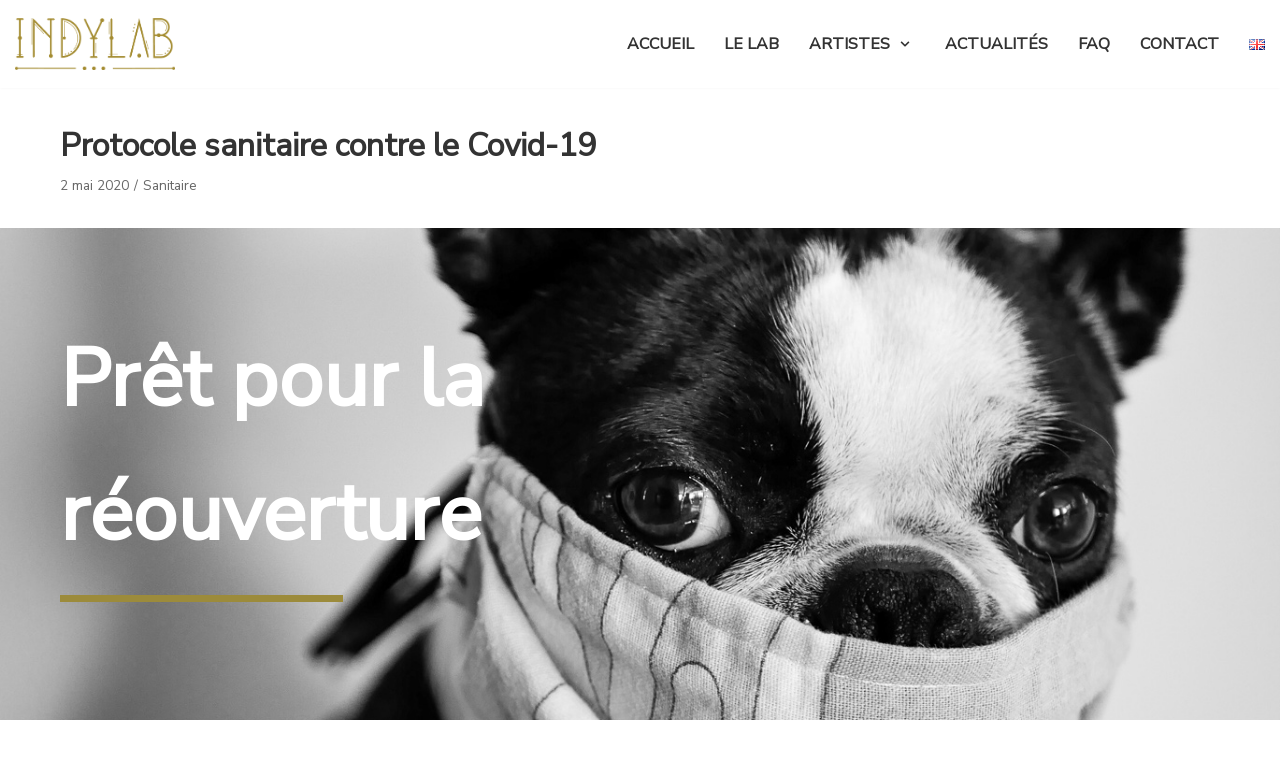

--- FILE ---
content_type: text/html; charset=UTF-8
request_url: https://indylabtattoo.com/2020/05/02/protocole-sanitaire-tattoo/
body_size: 18889
content:
<!DOCTYPE html>
<html lang="fr-FR">

<head>
	<meta charset="UTF-8">
	<meta name="viewport" content="width=device-width, initial-scale=1, minimum-scale=1">
	<link rel="profile" href="http://gmpg.org/xfn/11">
			<link rel="pingback" href="https://indylabtattoo.com/xmlrpc.php">
		<style type="text/css" data-type="vc_shortcodes-custom-css">.vc_custom_1588432410161{background-image: url(https://indylabtattoo.com/wp-content/uploads/2020/05/P1120900-2.jpg?id=2485) !important;background-position: center !important;background-repeat: no-repeat !important;background-size: cover !important;}</style><meta name='robots' content='index, follow, max-image-preview:large, max-snippet:-1, max-video-preview:-1' />

	<!-- This site is optimized with the Yoast SEO plugin v19.1 - https://yoast.com/wordpress/plugins/seo/ -->
	<title>Crise sanitaire - Mesures sanitaires au salon de tattoo - Indylab Cannes</title>
	<meta name="description" content="Covid 19 : voici les mesures sanitaires mises en place dans votre shop tattoo Indylab - Nos tatoueurs sont prêt(es) à vous accueillir sur RDV." />
	<link rel="canonical" href="https://indylabtattoo.com/2020/05/02/protocole-sanitaire-tattoo/" />
	<meta property="og:locale" content="fr_FR" />
	<meta property="og:type" content="article" />
	<meta property="og:title" content="Crise sanitaire - Mesures sanitaires au salon de tattoo - Indylab Cannes" />
	<meta property="og:description" content="Covid 19 : voici les mesures sanitaires mises en place dans votre shop tattoo Indylab - Nos tatoueurs sont prêt(es) à vous accueillir sur RDV." />
	<meta property="og:url" content="https://indylabtattoo.com/2020/05/02/protocole-sanitaire-tattoo/" />
	<meta property="og:site_name" content="Indylab" />
	<meta property="article:published_time" content="2020-05-02T14:43:32+00:00" />
	<meta property="article:modified_time" content="2020-11-04T16:59:52+00:00" />
	<meta property="og:image" content="https://indylabtattoo.com/wp-content/uploads/2020/05/P1120900_carré.jpg" />
	<meta property="og:image:width" content="1369" />
	<meta property="og:image:height" content="1369" />
	<meta property="og:image:type" content="image/jpeg" />
	<meta name="twitter:card" content="summary_large_image" />
	<meta name="twitter:label1" content="Écrit par" />
	<meta name="twitter:data1" content="indy" />
	<meta name="twitter:label2" content="Durée de lecture estimée" />
	<meta name="twitter:data2" content="3 minutes" />
	<script type="application/ld+json" class="yoast-schema-graph">{"@context":"https://schema.org","@graph":[{"@type":"WebSite","@id":"https://indylabtattoo.com/#website","url":"https://indylabtattoo.com/","name":"Indylab","description":"","potentialAction":[{"@type":"SearchAction","target":{"@type":"EntryPoint","urlTemplate":"https://indylabtattoo.com/?s={search_term_string}"},"query-input":"required name=search_term_string"}],"inLanguage":"fr-FR"},{"@type":"ImageObject","inLanguage":"fr-FR","@id":"https://indylabtattoo.com/2020/05/02/protocole-sanitaire-tattoo/#primaryimage","url":"https://indylabtattoo.com/wp-content/uploads/2020/05/P1120900_carré.jpg","contentUrl":"https://indylabtattoo.com/wp-content/uploads/2020/05/P1120900_carré.jpg","width":1369,"height":1369,"caption":"tattoo à cannes chez indylab"},{"@type":"WebPage","@id":"https://indylabtattoo.com/2020/05/02/protocole-sanitaire-tattoo/#webpage","url":"https://indylabtattoo.com/2020/05/02/protocole-sanitaire-tattoo/","name":"Crise sanitaire - Mesures sanitaires au salon de tattoo - Indylab Cannes","isPartOf":{"@id":"https://indylabtattoo.com/#website"},"primaryImageOfPage":{"@id":"https://indylabtattoo.com/2020/05/02/protocole-sanitaire-tattoo/#primaryimage"},"datePublished":"2020-05-02T14:43:32+00:00","dateModified":"2020-11-04T16:59:52+00:00","author":{"@id":"https://indylabtattoo.com/#/schema/person/69cff77e2b4d131d44a18c18a38454dc"},"description":"Covid 19 : voici les mesures sanitaires mises en place dans votre shop tattoo Indylab - Nos tatoueurs sont prêt(es) à vous accueillir sur RDV.","breadcrumb":{"@id":"https://indylabtattoo.com/2020/05/02/protocole-sanitaire-tattoo/#breadcrumb"},"inLanguage":"fr-FR","potentialAction":[{"@type":"ReadAction","target":["https://indylabtattoo.com/2020/05/02/protocole-sanitaire-tattoo/"]}]},{"@type":"BreadcrumbList","@id":"https://indylabtattoo.com/2020/05/02/protocole-sanitaire-tattoo/#breadcrumb","itemListElement":[{"@type":"ListItem","position":1,"name":"Accueil","item":"https://indylabtattoo.com/"},{"@type":"ListItem","position":2,"name":"Actualités","item":"https://indylabtattoo.com/?page_id=140"},{"@type":"ListItem","position":3,"name":"Protocole sanitaire contre le Covid-19"}]},{"@type":"Person","@id":"https://indylabtattoo.com/#/schema/person/69cff77e2b4d131d44a18c18a38454dc","name":"indy","image":{"@type":"ImageObject","inLanguage":"fr-FR","@id":"https://indylabtattoo.com/#/schema/person/image/","url":"https://secure.gravatar.com/avatar/d24d2259ae90f089fc7c6e239ce9927b?s=96&d=mm&r=g","contentUrl":"https://secure.gravatar.com/avatar/d24d2259ae90f089fc7c6e239ce9927b?s=96&d=mm&r=g","caption":"indy"},"url":"https://indylabtattoo.com/author/indy/"}]}</script>
	<!-- / Yoast SEO plugin. -->


<link rel='dns-prefetch' href='//cdnjs.cloudflare.com' />
<link rel='dns-prefetch' href='//fonts.googleapis.com' />
<link rel='dns-prefetch' href='//s.w.org' />
<link rel='dns-prefetch' href='//hcaptcha.com' />
<link rel="alternate" type="application/rss+xml" title="Indylab &raquo; Flux" href="https://indylabtattoo.com/feed/" />
<link rel="alternate" type="application/rss+xml" title="Indylab &raquo; Flux des commentaires" href="https://indylabtattoo.com/comments/feed/" />
<meta name="author" content="OrnaWeb"><link rel="alternate" type="application/rss+xml" title="Indylab &raquo; Protocole sanitaire contre le Covid-19 Flux des commentaires" href="https://indylabtattoo.com/2020/05/02/protocole-sanitaire-tattoo/feed/" />
		<!-- This site uses the Google Analytics by MonsterInsights plugin v9.11.1 - Using Analytics tracking - https://www.monsterinsights.com/ -->
							<script src="//www.googletagmanager.com/gtag/js?id=G-TZFJWZM228"  data-cfasync="false" data-wpfc-render="false" type="text/javascript" async></script>
			<script data-cfasync="false" data-wpfc-render="false" type="text/javascript">
				var mi_version = '9.11.1';
				var mi_track_user = true;
				var mi_no_track_reason = '';
								var MonsterInsightsDefaultLocations = {"page_location":"https:\/\/indylabtattoo.com\/2020\/05\/02\/protocole-sanitaire-tattoo\/"};
								if ( typeof MonsterInsightsPrivacyGuardFilter === 'function' ) {
					var MonsterInsightsLocations = (typeof MonsterInsightsExcludeQuery === 'object') ? MonsterInsightsPrivacyGuardFilter( MonsterInsightsExcludeQuery ) : MonsterInsightsPrivacyGuardFilter( MonsterInsightsDefaultLocations );
				} else {
					var MonsterInsightsLocations = (typeof MonsterInsightsExcludeQuery === 'object') ? MonsterInsightsExcludeQuery : MonsterInsightsDefaultLocations;
				}

								var disableStrs = [
										'ga-disable-G-TZFJWZM228',
									];

				/* Function to detect opted out users */
				function __gtagTrackerIsOptedOut() {
					for (var index = 0; index < disableStrs.length; index++) {
						if (document.cookie.indexOf(disableStrs[index] + '=true') > -1) {
							return true;
						}
					}

					return false;
				}

				/* Disable tracking if the opt-out cookie exists. */
				if (__gtagTrackerIsOptedOut()) {
					for (var index = 0; index < disableStrs.length; index++) {
						window[disableStrs[index]] = true;
					}
				}

				/* Opt-out function */
				function __gtagTrackerOptout() {
					for (var index = 0; index < disableStrs.length; index++) {
						document.cookie = disableStrs[index] + '=true; expires=Thu, 31 Dec 2099 23:59:59 UTC; path=/';
						window[disableStrs[index]] = true;
					}
				}

				if ('undefined' === typeof gaOptout) {
					function gaOptout() {
						__gtagTrackerOptout();
					}
				}
								window.dataLayer = window.dataLayer || [];

				window.MonsterInsightsDualTracker = {
					helpers: {},
					trackers: {},
				};
				if (mi_track_user) {
					function __gtagDataLayer() {
						dataLayer.push(arguments);
					}

					function __gtagTracker(type, name, parameters) {
						if (!parameters) {
							parameters = {};
						}

						if (parameters.send_to) {
							__gtagDataLayer.apply(null, arguments);
							return;
						}

						if (type === 'event') {
														parameters.send_to = monsterinsights_frontend.v4_id;
							var hookName = name;
							if (typeof parameters['event_category'] !== 'undefined') {
								hookName = parameters['event_category'] + ':' + name;
							}

							if (typeof MonsterInsightsDualTracker.trackers[hookName] !== 'undefined') {
								MonsterInsightsDualTracker.trackers[hookName](parameters);
							} else {
								__gtagDataLayer('event', name, parameters);
							}
							
						} else {
							__gtagDataLayer.apply(null, arguments);
						}
					}

					__gtagTracker('js', new Date());
					__gtagTracker('set', {
						'developer_id.dZGIzZG': true,
											});
					if ( MonsterInsightsLocations.page_location ) {
						__gtagTracker('set', MonsterInsightsLocations);
					}
										__gtagTracker('config', 'G-TZFJWZM228', {"forceSSL":"true","anonymize_ip":"true","link_attribution":"true"} );
										window.gtag = __gtagTracker;										(function () {
						/* https://developers.google.com/analytics/devguides/collection/analyticsjs/ */
						/* ga and __gaTracker compatibility shim. */
						var noopfn = function () {
							return null;
						};
						var newtracker = function () {
							return new Tracker();
						};
						var Tracker = function () {
							return null;
						};
						var p = Tracker.prototype;
						p.get = noopfn;
						p.set = noopfn;
						p.send = function () {
							var args = Array.prototype.slice.call(arguments);
							args.unshift('send');
							__gaTracker.apply(null, args);
						};
						var __gaTracker = function () {
							var len = arguments.length;
							if (len === 0) {
								return;
							}
							var f = arguments[len - 1];
							if (typeof f !== 'object' || f === null || typeof f.hitCallback !== 'function') {
								if ('send' === arguments[0]) {
									var hitConverted, hitObject = false, action;
									if ('event' === arguments[1]) {
										if ('undefined' !== typeof arguments[3]) {
											hitObject = {
												'eventAction': arguments[3],
												'eventCategory': arguments[2],
												'eventLabel': arguments[4],
												'value': arguments[5] ? arguments[5] : 1,
											}
										}
									}
									if ('pageview' === arguments[1]) {
										if ('undefined' !== typeof arguments[2]) {
											hitObject = {
												'eventAction': 'page_view',
												'page_path': arguments[2],
											}
										}
									}
									if (typeof arguments[2] === 'object') {
										hitObject = arguments[2];
									}
									if (typeof arguments[5] === 'object') {
										Object.assign(hitObject, arguments[5]);
									}
									if ('undefined' !== typeof arguments[1].hitType) {
										hitObject = arguments[1];
										if ('pageview' === hitObject.hitType) {
											hitObject.eventAction = 'page_view';
										}
									}
									if (hitObject) {
										action = 'timing' === arguments[1].hitType ? 'timing_complete' : hitObject.eventAction;
										hitConverted = mapArgs(hitObject);
										__gtagTracker('event', action, hitConverted);
									}
								}
								return;
							}

							function mapArgs(args) {
								var arg, hit = {};
								var gaMap = {
									'eventCategory': 'event_category',
									'eventAction': 'event_action',
									'eventLabel': 'event_label',
									'eventValue': 'event_value',
									'nonInteraction': 'non_interaction',
									'timingCategory': 'event_category',
									'timingVar': 'name',
									'timingValue': 'value',
									'timingLabel': 'event_label',
									'page': 'page_path',
									'location': 'page_location',
									'title': 'page_title',
									'referrer' : 'page_referrer',
								};
								for (arg in args) {
																		if (!(!args.hasOwnProperty(arg) || !gaMap.hasOwnProperty(arg))) {
										hit[gaMap[arg]] = args[arg];
									} else {
										hit[arg] = args[arg];
									}
								}
								return hit;
							}

							try {
								f.hitCallback();
							} catch (ex) {
							}
						};
						__gaTracker.create = newtracker;
						__gaTracker.getByName = newtracker;
						__gaTracker.getAll = function () {
							return [];
						};
						__gaTracker.remove = noopfn;
						__gaTracker.loaded = true;
						window['__gaTracker'] = __gaTracker;
					})();
									} else {
										console.log("");
					(function () {
						function __gtagTracker() {
							return null;
						}

						window['__gtagTracker'] = __gtagTracker;
						window['gtag'] = __gtagTracker;
					})();
									}
			</script>
							<!-- / Google Analytics by MonsterInsights -->
		<script type="text/javascript">
window._wpemojiSettings = {"baseUrl":"https:\/\/s.w.org\/images\/core\/emoji\/14.0.0\/72x72\/","ext":".png","svgUrl":"https:\/\/s.w.org\/images\/core\/emoji\/14.0.0\/svg\/","svgExt":".svg","source":{"concatemoji":"https:\/\/indylabtattoo.com\/wp-includes\/js\/wp-emoji-release.min.js?ver=6.0.11"}};
/*! This file is auto-generated */
!function(e,a,t){var n,r,o,i=a.createElement("canvas"),p=i.getContext&&i.getContext("2d");function s(e,t){var a=String.fromCharCode,e=(p.clearRect(0,0,i.width,i.height),p.fillText(a.apply(this,e),0,0),i.toDataURL());return p.clearRect(0,0,i.width,i.height),p.fillText(a.apply(this,t),0,0),e===i.toDataURL()}function c(e){var t=a.createElement("script");t.src=e,t.defer=t.type="text/javascript",a.getElementsByTagName("head")[0].appendChild(t)}for(o=Array("flag","emoji"),t.supports={everything:!0,everythingExceptFlag:!0},r=0;r<o.length;r++)t.supports[o[r]]=function(e){if(!p||!p.fillText)return!1;switch(p.textBaseline="top",p.font="600 32px Arial",e){case"flag":return s([127987,65039,8205,9895,65039],[127987,65039,8203,9895,65039])?!1:!s([55356,56826,55356,56819],[55356,56826,8203,55356,56819])&&!s([55356,57332,56128,56423,56128,56418,56128,56421,56128,56430,56128,56423,56128,56447],[55356,57332,8203,56128,56423,8203,56128,56418,8203,56128,56421,8203,56128,56430,8203,56128,56423,8203,56128,56447]);case"emoji":return!s([129777,127995,8205,129778,127999],[129777,127995,8203,129778,127999])}return!1}(o[r]),t.supports.everything=t.supports.everything&&t.supports[o[r]],"flag"!==o[r]&&(t.supports.everythingExceptFlag=t.supports.everythingExceptFlag&&t.supports[o[r]]);t.supports.everythingExceptFlag=t.supports.everythingExceptFlag&&!t.supports.flag,t.DOMReady=!1,t.readyCallback=function(){t.DOMReady=!0},t.supports.everything||(n=function(){t.readyCallback()},a.addEventListener?(a.addEventListener("DOMContentLoaded",n,!1),e.addEventListener("load",n,!1)):(e.attachEvent("onload",n),a.attachEvent("onreadystatechange",function(){"complete"===a.readyState&&t.readyCallback()})),(e=t.source||{}).concatemoji?c(e.concatemoji):e.wpemoji&&e.twemoji&&(c(e.twemoji),c(e.wpemoji)))}(window,document,window._wpemojiSettings);
</script>
<style type="text/css">
img.wp-smiley,
img.emoji {
	display: inline !important;
	border: none !important;
	box-shadow: none !important;
	height: 1em !important;
	width: 1em !important;
	margin: 0 0.07em !important;
	vertical-align: -0.1em !important;
	background: none !important;
	padding: 0 !important;
}
</style>
	<link rel='stylesheet' id='wp-block-library-css'  href='https://indylabtattoo.com/wp-includes/css/dist/block-library/style.min.css?ver=6.0.11' type='text/css' media='all' />
<style id='global-styles-inline-css' type='text/css'>
body{--wp--preset--color--black: #000000;--wp--preset--color--cyan-bluish-gray: #abb8c3;--wp--preset--color--white: #ffffff;--wp--preset--color--pale-pink: #f78da7;--wp--preset--color--vivid-red: #cf2e2e;--wp--preset--color--luminous-vivid-orange: #ff6900;--wp--preset--color--luminous-vivid-amber: #fcb900;--wp--preset--color--light-green-cyan: #7bdcb5;--wp--preset--color--vivid-green-cyan: #00d084;--wp--preset--color--pale-cyan-blue: #8ed1fc;--wp--preset--color--vivid-cyan-blue: #0693e3;--wp--preset--color--vivid-purple: #9b51e0;--wp--preset--color--neve-button-color: #0366d6;--wp--preset--color--neve-link-color: #9c8b3b;--wp--preset--color--neve-text-color: #333333;--wp--preset--gradient--vivid-cyan-blue-to-vivid-purple: linear-gradient(135deg,rgba(6,147,227,1) 0%,rgb(155,81,224) 100%);--wp--preset--gradient--light-green-cyan-to-vivid-green-cyan: linear-gradient(135deg,rgb(122,220,180) 0%,rgb(0,208,130) 100%);--wp--preset--gradient--luminous-vivid-amber-to-luminous-vivid-orange: linear-gradient(135deg,rgba(252,185,0,1) 0%,rgba(255,105,0,1) 100%);--wp--preset--gradient--luminous-vivid-orange-to-vivid-red: linear-gradient(135deg,rgba(255,105,0,1) 0%,rgb(207,46,46) 100%);--wp--preset--gradient--very-light-gray-to-cyan-bluish-gray: linear-gradient(135deg,rgb(238,238,238) 0%,rgb(169,184,195) 100%);--wp--preset--gradient--cool-to-warm-spectrum: linear-gradient(135deg,rgb(74,234,220) 0%,rgb(151,120,209) 20%,rgb(207,42,186) 40%,rgb(238,44,130) 60%,rgb(251,105,98) 80%,rgb(254,248,76) 100%);--wp--preset--gradient--blush-light-purple: linear-gradient(135deg,rgb(255,206,236) 0%,rgb(152,150,240) 100%);--wp--preset--gradient--blush-bordeaux: linear-gradient(135deg,rgb(254,205,165) 0%,rgb(254,45,45) 50%,rgb(107,0,62) 100%);--wp--preset--gradient--luminous-dusk: linear-gradient(135deg,rgb(255,203,112) 0%,rgb(199,81,192) 50%,rgb(65,88,208) 100%);--wp--preset--gradient--pale-ocean: linear-gradient(135deg,rgb(255,245,203) 0%,rgb(182,227,212) 50%,rgb(51,167,181) 100%);--wp--preset--gradient--electric-grass: linear-gradient(135deg,rgb(202,248,128) 0%,rgb(113,206,126) 100%);--wp--preset--gradient--midnight: linear-gradient(135deg,rgb(2,3,129) 0%,rgb(40,116,252) 100%);--wp--preset--duotone--dark-grayscale: url('#wp-duotone-dark-grayscale');--wp--preset--duotone--grayscale: url('#wp-duotone-grayscale');--wp--preset--duotone--purple-yellow: url('#wp-duotone-purple-yellow');--wp--preset--duotone--blue-red: url('#wp-duotone-blue-red');--wp--preset--duotone--midnight: url('#wp-duotone-midnight');--wp--preset--duotone--magenta-yellow: url('#wp-duotone-magenta-yellow');--wp--preset--duotone--purple-green: url('#wp-duotone-purple-green');--wp--preset--duotone--blue-orange: url('#wp-duotone-blue-orange');--wp--preset--font-size--small: 13px;--wp--preset--font-size--medium: 20px;--wp--preset--font-size--large: 36px;--wp--preset--font-size--x-large: 42px;}.has-black-color{color: var(--wp--preset--color--black) !important;}.has-cyan-bluish-gray-color{color: var(--wp--preset--color--cyan-bluish-gray) !important;}.has-white-color{color: var(--wp--preset--color--white) !important;}.has-pale-pink-color{color: var(--wp--preset--color--pale-pink) !important;}.has-vivid-red-color{color: var(--wp--preset--color--vivid-red) !important;}.has-luminous-vivid-orange-color{color: var(--wp--preset--color--luminous-vivid-orange) !important;}.has-luminous-vivid-amber-color{color: var(--wp--preset--color--luminous-vivid-amber) !important;}.has-light-green-cyan-color{color: var(--wp--preset--color--light-green-cyan) !important;}.has-vivid-green-cyan-color{color: var(--wp--preset--color--vivid-green-cyan) !important;}.has-pale-cyan-blue-color{color: var(--wp--preset--color--pale-cyan-blue) !important;}.has-vivid-cyan-blue-color{color: var(--wp--preset--color--vivid-cyan-blue) !important;}.has-vivid-purple-color{color: var(--wp--preset--color--vivid-purple) !important;}.has-black-background-color{background-color: var(--wp--preset--color--black) !important;}.has-cyan-bluish-gray-background-color{background-color: var(--wp--preset--color--cyan-bluish-gray) !important;}.has-white-background-color{background-color: var(--wp--preset--color--white) !important;}.has-pale-pink-background-color{background-color: var(--wp--preset--color--pale-pink) !important;}.has-vivid-red-background-color{background-color: var(--wp--preset--color--vivid-red) !important;}.has-luminous-vivid-orange-background-color{background-color: var(--wp--preset--color--luminous-vivid-orange) !important;}.has-luminous-vivid-amber-background-color{background-color: var(--wp--preset--color--luminous-vivid-amber) !important;}.has-light-green-cyan-background-color{background-color: var(--wp--preset--color--light-green-cyan) !important;}.has-vivid-green-cyan-background-color{background-color: var(--wp--preset--color--vivid-green-cyan) !important;}.has-pale-cyan-blue-background-color{background-color: var(--wp--preset--color--pale-cyan-blue) !important;}.has-vivid-cyan-blue-background-color{background-color: var(--wp--preset--color--vivid-cyan-blue) !important;}.has-vivid-purple-background-color{background-color: var(--wp--preset--color--vivid-purple) !important;}.has-black-border-color{border-color: var(--wp--preset--color--black) !important;}.has-cyan-bluish-gray-border-color{border-color: var(--wp--preset--color--cyan-bluish-gray) !important;}.has-white-border-color{border-color: var(--wp--preset--color--white) !important;}.has-pale-pink-border-color{border-color: var(--wp--preset--color--pale-pink) !important;}.has-vivid-red-border-color{border-color: var(--wp--preset--color--vivid-red) !important;}.has-luminous-vivid-orange-border-color{border-color: var(--wp--preset--color--luminous-vivid-orange) !important;}.has-luminous-vivid-amber-border-color{border-color: var(--wp--preset--color--luminous-vivid-amber) !important;}.has-light-green-cyan-border-color{border-color: var(--wp--preset--color--light-green-cyan) !important;}.has-vivid-green-cyan-border-color{border-color: var(--wp--preset--color--vivid-green-cyan) !important;}.has-pale-cyan-blue-border-color{border-color: var(--wp--preset--color--pale-cyan-blue) !important;}.has-vivid-cyan-blue-border-color{border-color: var(--wp--preset--color--vivid-cyan-blue) !important;}.has-vivid-purple-border-color{border-color: var(--wp--preset--color--vivid-purple) !important;}.has-vivid-cyan-blue-to-vivid-purple-gradient-background{background: var(--wp--preset--gradient--vivid-cyan-blue-to-vivid-purple) !important;}.has-light-green-cyan-to-vivid-green-cyan-gradient-background{background: var(--wp--preset--gradient--light-green-cyan-to-vivid-green-cyan) !important;}.has-luminous-vivid-amber-to-luminous-vivid-orange-gradient-background{background: var(--wp--preset--gradient--luminous-vivid-amber-to-luminous-vivid-orange) !important;}.has-luminous-vivid-orange-to-vivid-red-gradient-background{background: var(--wp--preset--gradient--luminous-vivid-orange-to-vivid-red) !important;}.has-very-light-gray-to-cyan-bluish-gray-gradient-background{background: var(--wp--preset--gradient--very-light-gray-to-cyan-bluish-gray) !important;}.has-cool-to-warm-spectrum-gradient-background{background: var(--wp--preset--gradient--cool-to-warm-spectrum) !important;}.has-blush-light-purple-gradient-background{background: var(--wp--preset--gradient--blush-light-purple) !important;}.has-blush-bordeaux-gradient-background{background: var(--wp--preset--gradient--blush-bordeaux) !important;}.has-luminous-dusk-gradient-background{background: var(--wp--preset--gradient--luminous-dusk) !important;}.has-pale-ocean-gradient-background{background: var(--wp--preset--gradient--pale-ocean) !important;}.has-electric-grass-gradient-background{background: var(--wp--preset--gradient--electric-grass) !important;}.has-midnight-gradient-background{background: var(--wp--preset--gradient--midnight) !important;}.has-small-font-size{font-size: var(--wp--preset--font-size--small) !important;}.has-medium-font-size{font-size: var(--wp--preset--font-size--medium) !important;}.has-large-font-size{font-size: var(--wp--preset--font-size--large) !important;}.has-x-large-font-size{font-size: var(--wp--preset--font-size--x-large) !important;}
</style>
<link rel='stylesheet' id='lvca-animate-styles-css'  href='https://indylabtattoo.com/wp-content/plugins/addons-for-visual-composer/assets/css/animate.css?ver=3.9.4' type='text/css' media='all' />
<link rel='stylesheet' id='lvca-frontend-styles-css'  href='https://indylabtattoo.com/wp-content/plugins/addons-for-visual-composer/assets/css/lvca-frontend.css?ver=3.9.4' type='text/css' media='all' />
<link rel='stylesheet' id='lvca-icomoon-styles-css'  href='https://indylabtattoo.com/wp-content/plugins/addons-for-visual-composer/assets/css/icomoon.css?ver=3.9.4' type='text/css' media='all' />
<link rel='stylesheet' id='contact-form-7-css'  href='https://indylabtattoo.com/wp-content/plugins/contact-form-7/includes/css/styles.css?ver=5.6' type='text/css' media='all' />
<link rel='stylesheet' id='indylab-css'  href='https://indylabtattoo.com/wp-content/plugins/indylab-tattoo/assets/css/frontend.css?ver=1.1.0' type='text/css' media='all' />
<link rel='stylesheet' id='image-hover-effects-css-css'  href='https://indylabtattoo.com/wp-content/plugins/mega-addons-for-visual-composer/css/ihover.css?ver=6.0.11' type='text/css' media='all' />
<link rel='stylesheet' id='style-css-css'  href='https://indylabtattoo.com/wp-content/plugins/mega-addons-for-visual-composer/css/style.css?ver=6.0.11' type='text/css' media='all' />
<link rel='stylesheet' id='font-awesome-latest-css'  href='https://indylabtattoo.com/wp-content/plugins/mega-addons-for-visual-composer/css/font-awesome/css/all.css?ver=6.0.11' type='text/css' media='all' />
<link rel='stylesheet' id='rs-plugin-settings-css'  href='https://indylabtattoo.com/wp-content/plugins/revslider/public/assets/css/rs6.css?ver=6.1.0' type='text/css' media='all' />
<style id='rs-plugin-settings-inline-css' type='text/css'>
#rs-demo-id {}
</style>
<link rel='stylesheet' id='font-awesome-css'  href='https://indylabtattoo.com/wp-content/plugins/js_composer/assets/lib/bower/font-awesome/css/font-awesome.min.css?ver=6.0.5' type='text/css' media='all' />
<link rel='stylesheet' id='wpbakery-addons-css'  href='https://indylabtattoo.com/wp-content/plugins/wpbakery-addons/assets/css/frontend.css?ver=1.4' type='text/css' media='all' />
<link rel='stylesheet' id='owl-carousel-2-css'  href='https://cdnjs.cloudflare.com/ajax/libs/OwlCarousel2/2.3.4/assets/owl.carousel.min.css?ver=2.3.4' type='text/css' media='all' />
<link rel='stylesheet' id='owl-carousel-2-theme-css'  href='https://cdnjs.cloudflare.com/ajax/libs/OwlCarousel2/2.3.4/assets/owl.theme.default.min.css?ver=2.3.4' type='text/css' media='all' />
<link rel='stylesheet' id='lvca-accordion-css'  href='https://indylabtattoo.com/wp-content/plugins/addons-for-visual-composer/includes/addons/accordion/css/style.css?ver=3.9.4' type='text/css' media='all' />
<link rel='stylesheet' id='lvca-slick-css'  href='https://indylabtattoo.com/wp-content/plugins/addons-for-visual-composer/assets/css/slick.css?ver=3.9.4' type='text/css' media='all' />
<link rel='stylesheet' id='lvca-carousel-css'  href='https://indylabtattoo.com/wp-content/plugins/addons-for-visual-composer/includes/addons/carousel/css/style.css?ver=3.9.4' type='text/css' media='all' />
<link rel='stylesheet' id='lvca-clients-css'  href='https://indylabtattoo.com/wp-content/plugins/addons-for-visual-composer/includes/addons/clients/css/style.css?ver=3.9.4' type='text/css' media='all' />
<link rel='stylesheet' id='lvca-heading-css'  href='https://indylabtattoo.com/wp-content/plugins/addons-for-visual-composer/includes/addons/heading/css/style.css?ver=3.9.4' type='text/css' media='all' />
<link rel='stylesheet' id='lvca-odometers-css'  href='https://indylabtattoo.com/wp-content/plugins/addons-for-visual-composer/includes/addons/odometers/css/style.css?ver=3.9.4' type='text/css' media='all' />
<link rel='stylesheet' id='lvca-piecharts-css'  href='https://indylabtattoo.com/wp-content/plugins/addons-for-visual-composer/includes/addons/piecharts/css/style.css?ver=3.9.4' type='text/css' media='all' />
<link rel='stylesheet' id='lvca-posts-carousel-css'  href='https://indylabtattoo.com/wp-content/plugins/addons-for-visual-composer/includes/addons/posts-carousel/css/style.css?ver=3.9.4' type='text/css' media='all' />
<link rel='stylesheet' id='lvca-pricing-table-css'  href='https://indylabtattoo.com/wp-content/plugins/addons-for-visual-composer/includes/addons/pricing-table/css/style.css?ver=3.9.4' type='text/css' media='all' />
<link rel='stylesheet' id='lvca-services-css'  href='https://indylabtattoo.com/wp-content/plugins/addons-for-visual-composer/includes/addons/services/css/style.css?ver=3.9.4' type='text/css' media='all' />
<link rel='stylesheet' id='lvca-stats-bar-css'  href='https://indylabtattoo.com/wp-content/plugins/addons-for-visual-composer/includes/addons/stats-bar/css/style.css?ver=3.9.4' type='text/css' media='all' />
<link rel='stylesheet' id='lvca-tabs-css'  href='https://indylabtattoo.com/wp-content/plugins/addons-for-visual-composer/includes/addons/tabs/css/style.css?ver=3.9.4' type='text/css' media='all' />
<link rel='stylesheet' id='lvca-team-members-css'  href='https://indylabtattoo.com/wp-content/plugins/addons-for-visual-composer/includes/addons/team/css/style.css?ver=3.9.4' type='text/css' media='all' />
<link rel='stylesheet' id='lvca-testimonials-css'  href='https://indylabtattoo.com/wp-content/plugins/addons-for-visual-composer/includes/addons/testimonials/css/style.css?ver=3.9.4' type='text/css' media='all' />
<link rel='stylesheet' id='lvca-flexslider-css'  href='https://indylabtattoo.com/wp-content/plugins/addons-for-visual-composer/assets/css/flexslider.css?ver=3.9.4' type='text/css' media='all' />
<link rel='stylesheet' id='lvca-testimonials-slider-css'  href='https://indylabtattoo.com/wp-content/plugins/addons-for-visual-composer/includes/addons/testimonials-slider/css/style.css?ver=3.9.4' type='text/css' media='all' />
<link rel='stylesheet' id='lvca-portfolio-css'  href='https://indylabtattoo.com/wp-content/plugins/addons-for-visual-composer/includes/addons/portfolio/css/style.css?ver=3.9.4' type='text/css' media='all' />
<link rel='stylesheet' id='neve-style-css'  href='https://indylabtattoo.com/wp-content/themes/neve/style.css?ver=6.0.11' type='text/css' media='all' />
<style id='neve-style-inline-css' type='text/css'>
body, .site-title{font-family:"Nunito Sans";}h1, .single h1.entry-title, h2, h3, h4, h5, h6{font-family:"Nunito Sans";}.container{max-width:748px;}a{color:#9c8b3b;}.nv-loader{border-color:#9c8b3b;}a:hover, a:focus{color:#9c8b3b;}body, .entry-title a, .entry-title a:hover, .entry-title a:focus{color:#333333;}.has-white-background-color{background-color:#ffffff!important;}.has-white-color{color:#ffffff!important;}.has-black-background-color{background-color:#000000!important;}.has-black-color{color:#000000!important;}.has-neve-button-color-background-color{background-color:#0366d6!important;}.has-neve-button-color-color{color:#0366d6!important;}.has-neve-link-color-background-color{background-color:#9c8b3b!important;}.has-neve-link-color-color{color:#9c8b3b!important;}.has-neve-link-hover-color-background-color{background-color:#9c8b3b!important;}.has-neve-link-hover-color-color{color:#9c8b3b!important;}.has-neve-text-color-background-color{background-color:#333333!important;}.has-neve-text-color-color{color:#333333!important;}.nv-tags-list a{color:#9c8b3b;}.nv-tags-list a{border-color:#9c8b3b;} .button.button-primary, button, input[type=button], .btn, input[type="submit"], /* Buttons in navigation */ ul[id^="nv-primary-navigation"] li.button.button-primary > a, .menu li.button.button-primary > a{background-color:#9c8b3b;} .button.button-primary, button, input[type=button], .btn, input[type="submit"], /* Buttons in navigation */ ul[id^="nv-primary-navigation"] li.button.button-primary > a, .menu li.button.button-primary > a{color:#ffffff;}.nv-tags-list a:hover{border-color:#333333;} .button.button-primary:hover, .nv-tags-list a:hover, ul[id^="nv-primary-navigation"] li.button.button-primary > a:hover, .menu li.button.button-primary > a:hover{background-color:#333333;} .button.button-primary:hover, .nv-tags-list a:hover, ul[id^="nv-primary-navigation"] li.button.button-primary > a:hover, .menu li.button.button-primary > a:hover{color:#ffffff;}.button.button-primary, button, input[type=button], .btn, input[type="submit"]:not(.search-submit), /* Buttons in navigation */ ul[id^="nv-primary-navigation"] li.button.button-primary > a, .menu li.button.button-primary > a{border-radius:3px;}.button.button-secondary, #comments input[type="submit"], .cart-off-canvas .button.nv-close-cart-sidebar{background-color:#ffffff;}.button.button-secondary:hover, #comments input[type="submit"]:hover, .cart-off-canvas .button.nv-close-cart-sidebar:hover{background-color:#9c8b3b;} .button.button-secondary, #comments input[type="submit"], .cart-off-canvas .button.nv-close-cart-sidebar{color:#9c8b3b;}.button.button-secondary, #comments input[type="submit"], .cart-off-canvas .button.nv-close-cart-sidebar{border-color:#9c8b3b;} .button.button-secondary:hover, #comments input[type="submit"]:hover{color:#ffffff;}.button.button-secondary:hover, #comments input[type="submit"]:hover{border-color:#ffffff;}.button.button-secondary, #comments input[type="submit"]{border-radius:0px;}.button.button-secondary, #comments input[type="submit"]{border:1px solid;border-width:2px;}@media(min-width: 576px){.container{max-width:992px;}}@media(min-width: 960px){.container{max-width:1440px;}.caret-wrap{border-color:transparent;}}.hfg_header .header-top-inner,.hfg_header .header-top-inner.dark-mode,.hfg_header .header-top-inner.light-mode { } .hfg_header .header-main-inner,.hfg_header .header-main-inner.dark-mode,.hfg_header .header-main-inner.light-mode { } .hfg_header .header-bottom-inner,.hfg_header .header-bottom-inner.dark-mode,.hfg_header .header-bottom-inner.light-mode { } .hfg_header .header-menu-sidebar .header-menu-sidebar-bg,.hfg_header .header-menu-sidebar .header-menu-sidebar-bg.dark-mode,.hfg_header .header-menu-sidebar .header-menu-sidebar-bg.light-mode { } @media (max-width: 576px) { .builder-item--logo .site-logo img { max-width: 120px; } .builder-item--logo .site-logo { padding-top: 10px; padding-right: 0px; padding-bottom: 10px; padding-left: 0px; } .builder-item--logo { margin-top: 0px; margin-right: 0px; margin-bottom: 0px; margin-left: 0px; } .builder-item--nav-icon .navbar-toggle { padding-top: 10px; padding-right: 15px; padding-bottom: 10px; padding-left: 15px; } .builder-item--nav-icon { margin-top: 0px; margin-right: 0px; margin-bottom: 0px; margin-left: 0px; } .builder-item--primary-menu li > a { font-size: 1em; line-height: 1.6; letter-spacing: 0px; } .builder-item--primary-menu li > a svg { height: 1em; width: 1em; } .builder-item--primary-menu { padding-top: 0px; padding-right: 0px; padding-bottom: 0px; padding-left: 0px; margin-top: 0px; margin-right: 0px; margin-bottom: 0px; margin-left: 0px; } .builder-item--button_base > .component-wrap > .button { padding-top: 8px; padding-right: 12px; padding-bottom: 8px; padding-left: 12px; } .builder-item--button_base { margin-top: 0px; margin-right: 0px; margin-bottom: 0px; margin-left: 0px; } .builder-item--custom_html .nv-html-content { font-size: 1em; line-height: 1.6; letter-spacing: 0px; } .builder-item--custom_html .nv-html-content svg { height: 1em; width: 1em; } .builder-item--custom_html { padding-top: 0px; padding-right: 0px; padding-bottom: 0px; padding-left: 0px; margin-top: 0px; margin-right: 0px; margin-bottom: 0px; margin-left: 0px; } .builder-item--header_search { padding-top: 0px; padding-right: 0px; padding-bottom: 0px; padding-left: 0px; margin-top: 0px; margin-right: 0px; margin-bottom: 0px; margin-left: 0px; } .builder-item--header_search_responsive { padding-top: 0px; padding-right: 10px; padding-bottom: 0px; padding-left: 10px; margin-top: 0px; margin-right: 0px; margin-bottom: 0px; margin-left: 0px; } .builder-item--secondary-menu #secondary-menu li > a { font-size: 1em; line-height: 1.6; letter-spacing: 0px; } .builder-item--secondary-menu #secondary-menu li > a svg { height: 1em; width: 1em; } .builder-item--secondary-menu { padding-top: 0px; padding-right: 0px; padding-bottom: 0px; padding-left: 0px; margin-top: 0px; margin-right: 0px; margin-bottom: 0px; margin-left: 0px; } .footer-top-inner { height: auto; } .footer-bottom-inner { height: auto; } .builder-item--footer-one-widgets { padding-top: 0px; padding-right: 0px; padding-bottom: 0px; padding-left: 0px; margin-top: 0px; margin-right: 0px; margin-bottom: 0px; margin-left: 0px; } .builder-item--footer-two-widgets { padding-top: 0px; padding-right: 0px; padding-bottom: 0px; padding-left: 0px; margin-top: 0px; margin-right: 0px; margin-bottom: 0px; margin-left: 0px; } .builder-item--footer-three-widgets { padding-top: 0px; padding-right: 0px; padding-bottom: 0px; padding-left: 0px; margin-top: 0px; margin-right: 0px; margin-bottom: 0px; margin-left: 0px; } .builder-item--footer-four-widgets { padding-top: 0px; padding-right: 0px; padding-bottom: 0px; padding-left: 0px; margin-top: 0px; margin-right: 0px; margin-bottom: 0px; margin-left: 0px; } .builder-item--footer-menu li > a { font-size: 1em; line-height: 1.6; letter-spacing: 0px; } .builder-item--footer-menu li > a svg { height: 1em; width: 1em; } .builder-item--footer-menu { padding-top: 0px; padding-right: 0px; padding-bottom: 0px; padding-left: 0px; margin-top: 0px; margin-right: 0px; margin-bottom: 0px; margin-left: 0px; } .builder-item--footer_copyright { font-size: 1em; line-height: 1.6em; letter-spacing: 0px; padding-top: 0px; padding-right: 0px; padding-bottom: 0px; padding-left: 0px; margin-top: 0px; margin-right: 0px; margin-bottom: 0px; margin-left: 0px; } .builder-item--footer_copyright svg { height: 1em; width: 1em; } } @media (min-width: 576px) { .builder-item--logo .site-logo img { max-width: 120px; } .builder-item--logo .site-logo { padding-top: 10px; padding-right: 0px; padding-bottom: 10px; padding-left: 0px; } .builder-item--logo { margin-top: 0px; margin-right: 0px; margin-bottom: 0px; margin-left: 0px; } .builder-item--nav-icon .navbar-toggle { padding-top: 10px; padding-right: 15px; padding-bottom: 10px; padding-left: 15px; } .builder-item--nav-icon { margin-top: 0px; margin-right: 0px; margin-bottom: 0px; margin-left: 0px; } .builder-item--primary-menu li > a { font-size: 1em; line-height: 1.6; letter-spacing: 0px; } .builder-item--primary-menu li > a svg { height: 1em; width: 1em; } .builder-item--primary-menu { padding-top: 0px; padding-right: 0px; padding-bottom: 0px; padding-left: 0px; margin-top: 0px; margin-right: 0px; margin-bottom: 0px; margin-left: 0px; } .builder-item--button_base > .component-wrap > .button { padding-top: 8px; padding-right: 12px; padding-bottom: 8px; padding-left: 12px; } .builder-item--button_base { margin-top: 0px; margin-right: 0px; margin-bottom: 0px; margin-left: 0px; } .builder-item--custom_html .nv-html-content { font-size: 1em; line-height: 1.6; letter-spacing: 0px; } .builder-item--custom_html .nv-html-content svg { height: 1em; width: 1em; } .builder-item--custom_html { padding-top: 0px; padding-right: 0px; padding-bottom: 0px; padding-left: 0px; margin-top: 0px; margin-right: 0px; margin-bottom: 0px; margin-left: 0px; } .builder-item--header_search { padding-top: 0px; padding-right: 0px; padding-bottom: 0px; padding-left: 0px; margin-top: 0px; margin-right: 0px; margin-bottom: 0px; margin-left: 0px; } .builder-item--header_search_responsive { padding-top: 0px; padding-right: 10px; padding-bottom: 0px; padding-left: 10px; margin-top: 0px; margin-right: 0px; margin-bottom: 0px; margin-left: 0px; } .builder-item--secondary-menu #secondary-menu li > a { font-size: 1em; line-height: 1.6; letter-spacing: 0px; } .builder-item--secondary-menu #secondary-menu li > a svg { height: 1em; width: 1em; } .builder-item--secondary-menu { padding-top: 0px; padding-right: 0px; padding-bottom: 0px; padding-left: 0px; margin-top: 0px; margin-right: 0px; margin-bottom: 0px; margin-left: 0px; } .footer-top-inner { height: auto; } .footer-bottom-inner { height: auto; } .builder-item--footer-one-widgets { padding-top: 0px; padding-right: 0px; padding-bottom: 0px; padding-left: 0px; margin-top: 0px; margin-right: 0px; margin-bottom: 0px; margin-left: 0px; } .builder-item--footer-two-widgets { padding-top: 0px; padding-right: 0px; padding-bottom: 0px; padding-left: 0px; margin-top: 0px; margin-right: 0px; margin-bottom: 0px; margin-left: 0px; } .builder-item--footer-three-widgets { padding-top: 0px; padding-right: 0px; padding-bottom: 0px; padding-left: 0px; margin-top: 0px; margin-right: 0px; margin-bottom: 0px; margin-left: 0px; } .builder-item--footer-four-widgets { padding-top: 0px; padding-right: 0px; padding-bottom: 0px; padding-left: 0px; margin-top: 0px; margin-right: 0px; margin-bottom: 0px; margin-left: 0px; } .builder-item--footer-menu li > a { font-size: 1em; line-height: 1.6; letter-spacing: 0px; } .builder-item--footer-menu li > a svg { height: 1em; width: 1em; } .builder-item--footer-menu { padding-top: 0px; padding-right: 0px; padding-bottom: 0px; padding-left: 0px; margin-top: 0px; margin-right: 0px; margin-bottom: 0px; margin-left: 0px; } .builder-item--footer_copyright { font-size: 1em; line-height: 1.6em; letter-spacing: 0px; padding-top: 0px; padding-right: 0px; padding-bottom: 0px; padding-left: 0px; margin-top: 0px; margin-right: 0px; margin-bottom: 0px; margin-left: 0px; } .builder-item--footer_copyright svg { height: 1em; width: 1em; } } @media (min-width: 961px) { .builder-item--logo .site-logo img { max-width: 160px; } .builder-item--logo .site-logo { padding-top: 10px; padding-right: 0px; padding-bottom: 10px; padding-left: 0px; } .builder-item--logo { margin-top: 0px; margin-right: 0px; margin-bottom: 0px; margin-left: 0px; } .builder-item--nav-icon .navbar-toggle { padding-top: 10px; padding-right: 15px; padding-bottom: 10px; padding-left: 15px; } .builder-item--nav-icon { margin-top: 0px; margin-right: 0px; margin-bottom: 0px; margin-left: 0px; } .builder-item--primary-menu li > a { font-size: 1em; line-height: 1.6; letter-spacing: 0px; } .builder-item--primary-menu li > a svg { height: 1em; width: 1em; } .builder-item--primary-menu { padding-top: 0px; padding-right: 0px; padding-bottom: 0px; padding-left: 0px; margin-top: 0px; margin-right: 0px; margin-bottom: 0px; margin-left: 0px; } .builder-item--button_base > .component-wrap > .button { padding-top: 8px; padding-right: 12px; padding-bottom: 8px; padding-left: 12px; } .builder-item--button_base { margin-top: 0px; margin-right: 0px; margin-bottom: 0px; margin-left: 0px; } .builder-item--custom_html .nv-html-content { font-size: 1em; line-height: 1.6; letter-spacing: 0px; } .builder-item--custom_html .nv-html-content svg { height: 1em; width: 1em; } .builder-item--custom_html { padding-top: 0px; padding-right: 0px; padding-bottom: 0px; padding-left: 0px; margin-top: 0px; margin-right: 0px; margin-bottom: 0px; margin-left: 0px; } .builder-item--header_search { padding-top: 0px; padding-right: 0px; padding-bottom: 0px; padding-left: 0px; margin-top: 0px; margin-right: 0px; margin-bottom: 0px; margin-left: 0px; } .builder-item--header_search_responsive { padding-top: 0px; padding-right: 10px; padding-bottom: 0px; padding-left: 10px; margin-top: 0px; margin-right: 0px; margin-bottom: 0px; margin-left: 0px; } .builder-item--secondary-menu #secondary-menu li > a { font-size: 1em; line-height: 1.6; letter-spacing: 0px; } .builder-item--secondary-menu #secondary-menu li > a svg { height: 1em; width: 1em; } .builder-item--secondary-menu { padding-top: 0px; padding-right: 0px; padding-bottom: 0px; padding-left: 0px; margin-top: 0px; margin-right: 0px; margin-bottom: 0px; margin-left: 0px; } .footer-top-inner { height: 275px; } .footer-bottom-inner { height: auto; } .builder-item--footer-one-widgets { padding-top: 0px; padding-right: 0px; padding-bottom: 0px; padding-left: 0px; margin-top: 0px; margin-right: 0px; margin-bottom: 0px; margin-left: 0px; } .builder-item--footer-two-widgets { padding-top: 0px; padding-right: 0px; padding-bottom: 0px; padding-left: 0px; margin-top: 0px; margin-right: 0px; margin-bottom: 0px; margin-left: 0px; } .builder-item--footer-three-widgets { padding-top: 0px; padding-right: 0px; padding-bottom: 0px; padding-left: 0px; margin-top: 0px; margin-right: 0px; margin-bottom: 0px; margin-left: 0px; } .builder-item--footer-four-widgets { padding-top: 0px; padding-right: 0px; padding-bottom: 0px; padding-left: 0px; margin-top: 0px; margin-right: 0px; margin-bottom: 0px; margin-left: 0px; } .builder-item--footer-menu li > a { font-size: 1em; line-height: 1.6; letter-spacing: 0px; } .builder-item--footer-menu li > a svg { height: 1em; width: 1em; } .builder-item--footer-menu { padding-top: 0px; padding-right: 0px; padding-bottom: 0px; padding-left: 0px; margin-top: 0px; margin-right: 0px; margin-bottom: 0px; margin-left: 0px; } .builder-item--footer_copyright { font-size: 1em; line-height: 1.6em; letter-spacing: 0px; padding-top: 0px; padding-right: 0px; padding-bottom: 0px; padding-left: 0px; margin-top: 0px; margin-right: 0px; margin-bottom: 0px; margin-left: 0px; } .builder-item--footer_copyright svg { height: 1em; width: 1em; } } .builder-item--nav-icon .navbar-toggle { border-radius: 3px; border: 1px solid; } .header-menu-sidebar .close-sidebar-panel .navbar-toggle { border-radius: 3px; border: 1px solid; } .builder-item--primary-menu .nav-menu-primary > .primary-menu-ul li:not(.woocommerce-mini-cart-item) > a { color: #333333; } .builder-item--primary-menu .nav-menu-primary > .primary-menu-ul li > .amp-caret-wrap svg { fill: #333333; } .builder-item--primary-menu .nav-menu-primary > .primary-menu-ul li:not(.woocommerce-mini-cart-item) > a:after { background-color: #9c8b3b; } .builder-item--primary-menu .nav-menu-primary > .primary-menu-ul li:not(.woocommerce-mini-cart-item):hover > a { color: #9c8b3b; } .builder-item--primary-menu .nav-menu-primary > .primary-menu-ul li:hover > .amp-caret-wrap svg { fill: #9c8b3b; } .builder-item--primary-menu .nav-menu-primary > .primary-menu-ul li.current-menu-item > a { color: #9c8b3b; } .builder-item--primary-menu .nav-menu-primary > .primary-menu-ul li.current-menu-item > .amp-caret-wrap svg { fill: #9c8b3b; } @media (min-width: 961px) { .header--row .hfg-item-right .builder-item--primary-menu .primary-menu-ul > li:not(:first-child) { margin-left: 30px; } .header--row .hfg-item-center .builder-item--primary-menu .primary-menu-ul > li:not(:last-child), .header--row .hfg-item-left .builder-item--primary-menu .primary-menu-ul > li:not(:last-child) { margin-right: 30px; } .builder-item--primary-menu .style-full-height .primary-menu-ul > li:not(.menu-item-nav-search):not(.menu-item-nav-cart) > a:after { left: -15px; right: -15px; } .builder-item--primary-menu .style-full-height .primary-menu-ul:not(#nv-primary-navigation-sidebar) > li:not(.menu-item-nav-search):not(.menu-item-nav-cart):hover > a:after { width: calc(100% + 30px) !important;; } } .builder-item--primary-menu .primary-menu-ul > li > a { height: 35px; } .builder-item--primary-menu li > a { font-weight: 700; text-transform: uppercase; } .builder-item--button_base > .component-wrap > .button { border-radius: 3px; } .builder-item--custom_html .nv-html-content { font-weight: 500; text-transform: none; } .builder-item--header_search_responsive .nv-search > svg { width: 15px; height: 15px; } .hfg-item-right .builder-item--secondary-menu #secondary-menu > li:not(:first-child) { margin-left: 20px; } .hfg-item-center .builder-item--secondary-menu #secondary-menu li:not(:last-child), .hfg-item-left .builder-item--secondary-menu #secondary-menu > li:not(:last-child) { margin-right: 20px; } .builder-item--secondary-menu .style-full-height #secondary-menu > li > a:after { left: -10px; right: -10px; } .builder-item--secondary-menu .style-full-height #secondary-menu > li:hover > a:after { width: calc(100% + 20px) !important;; } .builder-item--secondary-menu #secondary-menu > li > a { height: 25px; } .builder-item--secondary-menu #secondary-menu li > a { font-weight: 500; text-transform: none; } .footer-top-inner:before { background-color: #000000; opacity: 0.7; content: ""; position: absolute; top: 0; bottom: 0; width: 100%; } .footer-top-inner,.footer-top-inner.dark-mode,.footer-top-inner.light-mode { background-image: url("https://indylabtattoo.com/wp-content/uploads/2020/05/P1120900_carré.jpg"); background-size: cover; background-position: 62% 80%; } .footer-bottom-inner:before { background-color: #000000; opacity: 0.7; content: ""; position: absolute; top: 0; bottom: 0; width: 100%; } .footer-bottom-inner,.footer-bottom-inner.dark-mode,.footer-bottom-inner.light-mode { background-image: url("https://indylabtattoo.com/wp-content/uploads/2020/03/P1110488-scaled.jpg"); background-size: cover; background-position: 68% 90%; } .hfg-item-right .builder-item--footer-menu .footer-menu > li:not(:first-child) { margin-left: 20px; } .hfg-item-center .builder-item--footer-menu .footer-menu li:not(:last-child), .hfg-item-left .builder-item--footer-menu .footer-menu > li:not(:last-child) { margin-right: 20px; } .builder-item--footer-menu .style-full-height .footer-menu > li > a:after { left: -10px !important; right: -10px !important; } .builder-item--footer-menu .style-full-height .footer-menu > li:hover > a:after { width: calc(100% + 20px) !important;; } .builder-item--footer-menu .footer-menu > li > a { height: 25px; } .builder-item--footer-menu li > a { font-weight: 500; text-transform: none; } .builder-item--footer_copyright { font-weight: 200; text-transform: none; } 
</style>
<link rel='stylesheet' id='child-style-css'  href='https://indylabtattoo.com/wp-content/themes/neve-child/style.css?ver=1.3.3' type='text/css' media='all' />
<link rel='stylesheet' id='slb_core-css'  href='https://indylabtattoo.com/wp-content/plugins/simple-lightbox/client/css/app.css?ver=2.9.4' type='text/css' media='all' />
<!--[if lt IE 9]>
<link rel='stylesheet' id='vc_lte_ie9-css'  href='https://indylabtattoo.com/wp-content/plugins/js_composer/assets/css/vc_lte_ie9.min.css?ver=6.0.5' type='text/css' media='screen' />
<![endif]-->
<link rel='stylesheet' id='js_composer_front-css'  href='https://indylabtattoo.com/wp-content/plugins/js_composer/assets/css/js_composer.min.css?ver=6.0.5' type='text/css' media='all' />
<link rel='stylesheet' id='neve-google-font-nunito-sans-css'  href='//fonts.googleapis.com/css?family=Nunito+Sans%3A400&#038;ver=6.0.11' type='text/css' media='all' />
<script type='text/javascript' src='https://indylabtattoo.com/wp-content/plugins/google-analytics-for-wordpress/assets/js/frontend-gtag.min.js?ver=9.11.1' id='monsterinsights-frontend-script-js'></script>
<script data-cfasync="false" data-wpfc-render="false" type="text/javascript" id='monsterinsights-frontend-script-js-extra'>/* <![CDATA[ */
var monsterinsights_frontend = {"js_events_tracking":"true","download_extensions":"doc,pdf,ppt,zip,xls,docx,pptx,xlsx","inbound_paths":"[{\"path\":\"\\\/go\\\/\",\"label\":\"affiliate\"},{\"path\":\"\\\/recommend\\\/\",\"label\":\"affiliate\"}]","home_url":"https:\/\/indylabtattoo.com","hash_tracking":"false","v4_id":"G-TZFJWZM228"};/* ]]> */
</script>
<script type='text/javascript' src='https://indylabtattoo.com/wp-includes/js/jquery/jquery.min.js?ver=3.6.0' id='jquery-core-js'></script>
<script type='text/javascript' src='https://indylabtattoo.com/wp-includes/js/jquery/jquery-migrate.min.js?ver=3.3.2' id='jquery-migrate-js'></script>
<script type='text/javascript' src='https://indylabtattoo.com/wp-content/plugins/addons-for-visual-composer/assets/js/jquery.waypoints.min.js?ver=3.9.4' id='lvca-waypoints-js'></script>
<script type='text/javascript' id='lvca-frontend-scripts-js-extra'>
/* <![CDATA[ */
var lvca_settings = {"mobile_width":"780","custom_css":""};
/* ]]> */
</script>
<script type='text/javascript' src='https://indylabtattoo.com/wp-content/plugins/addons-for-visual-composer/assets/js/lvca-frontend.min.js?ver=3.9.4' id='lvca-frontend-scripts-js'></script>
<script type='text/javascript' src='https://indylabtattoo.com/wp-content/plugins/revslider/public/assets/js/revolution.tools.min.js?ver=6.0' id='tp-tools-js'></script>
<script type='text/javascript' src='https://indylabtattoo.com/wp-content/plugins/revslider/public/assets/js/rs6.min.js?ver=6.1.0' id='revmin-js'></script>
<script type='text/javascript' src='https://cdnjs.cloudflare.com/ajax/libs/OwlCarousel2/2.3.4/owl.carousel.min.js?ver=2.3.4' id='owl-carousel-2-js'></script>
<script type='text/javascript' src='https://indylabtattoo.com/wp-content/plugins/addons-for-visual-composer/includes/addons/accordion/js/accordion.min.js?ver=3.9.4' id='lvca-accordion-js'></script>
<script type='text/javascript' src='https://indylabtattoo.com/wp-content/plugins/addons-for-visual-composer/assets/js/slick.min.js?ver=3.9.4' id='lvca-slick-carousel-js'></script>
<script type='text/javascript' src='https://indylabtattoo.com/wp-content/plugins/addons-for-visual-composer/assets/js/jquery.stats.min.js?ver=3.9.4' id='lvca-stats-js'></script>
<script type='text/javascript' src='https://indylabtattoo.com/wp-content/plugins/addons-for-visual-composer/includes/addons/odometers/js/odometer.min.js?ver=3.9.4' id='lvca-odometers-js'></script>
<script type='text/javascript' src='https://indylabtattoo.com/wp-content/plugins/addons-for-visual-composer/includes/addons/piecharts/js/piechart.min.js?ver=3.9.4' id='lvca-piecharts-js'></script>
<script type='text/javascript' src='https://indylabtattoo.com/wp-content/plugins/addons-for-visual-composer/includes/addons/posts-carousel/js/posts-carousel.min.js?ver=3.9.4' id='lvca-post-carousel-js'></script>
<script type='text/javascript' src='https://indylabtattoo.com/wp-content/plugins/addons-for-visual-composer/includes/addons/spacer/js/spacer.min.js?ver=3.9.4' id='lvca-spacer-js'></script>
<script type='text/javascript' src='https://indylabtattoo.com/wp-content/plugins/addons-for-visual-composer/includes/addons/services/js/services.min.js?ver=3.9.4' id='lvca-services-js'></script>
<script type='text/javascript' src='https://indylabtattoo.com/wp-content/plugins/addons-for-visual-composer/includes/addons/stats-bar/js/stats-bar.min.js?ver=3.9.4' id='lvca-stats-bar-js'></script>
<script type='text/javascript' src='https://indylabtattoo.com/wp-content/plugins/addons-for-visual-composer/includes/addons/tabs/js/tabs.min.js?ver=3.9.4' id='lvca-tabs-js'></script>
<script type='text/javascript' src='https://indylabtattoo.com/wp-content/plugins/addons-for-visual-composer/assets/js/jquery.flexslider.min.js?ver=3.9.4' id='lvca-flexslider-js'></script>
<script type='text/javascript' src='https://indylabtattoo.com/wp-content/plugins/addons-for-visual-composer/includes/addons/testimonials-slider/js/testimonials.min.js?ver=3.9.4' id='lvca-testimonials-slider-js'></script>
<script type='text/javascript' src='https://indylabtattoo.com/wp-content/plugins/addons-for-visual-composer/assets/js/isotope.pkgd.min.js?ver=3.9.4' id='lvca-isotope-js'></script>
<script type='text/javascript' src='https://indylabtattoo.com/wp-content/plugins/addons-for-visual-composer/assets/js/imagesloaded.pkgd.min.js?ver=3.9.4' id='lvca-imagesloaded-js'></script>
<script type='text/javascript' src='https://indylabtattoo.com/wp-content/plugins/addons-for-visual-composer/includes/addons/portfolio/js/portfolio.min.js?ver=3.9.4' id='lvca-portfolio-js'></script>
<script type='text/javascript' src='https://indylabtattoo.com/wp-content/themes/neve-child/js/main.js?ver=1.3.3' id='neve-child-js'></script>
<link rel="https://api.w.org/" href="https://indylabtattoo.com/wp-json/" /><link rel="alternate" type="application/json" href="https://indylabtattoo.com/wp-json/wp/v2/posts/2474" /><link rel="EditURI" type="application/rsd+xml" title="RSD" href="https://indylabtattoo.com/xmlrpc.php?rsd" />
<link rel="wlwmanifest" type="application/wlwmanifest+xml" href="https://indylabtattoo.com/wp-includes/wlwmanifest.xml" /> 
<link rel='shortlink' href='https://indylabtattoo.com/?p=2474' />
<link rel="alternate" type="application/json+oembed" href="https://indylabtattoo.com/wp-json/oembed/1.0/embed?url=https%3A%2F%2Findylabtattoo.com%2F2020%2F05%2F02%2Fprotocole-sanitaire-tattoo%2F" />
<link rel="alternate" type="text/xml+oembed" href="https://indylabtattoo.com/wp-json/oembed/1.0/embed?url=https%3A%2F%2Findylabtattoo.com%2F2020%2F05%2F02%2Fprotocole-sanitaire-tattoo%2F&#038;format=xml" />
        <script type="text/javascript">
            (function () {
                window.lvca_fs = {can_use_premium_code: false};
            })();
        </script>
        <style>
.h-captcha{position:relative;display:block;margin-bottom:2rem;padding:0;clear:both}.h-captcha[data-size="normal"]{width:302px;height:76px}.h-captcha[data-size="compact"]{width:158px;height:138px}.h-captcha[data-size="invisible"]{display:none}.h-captcha iframe{z-index:1}.h-captcha::before{content:"";display:block;position:absolute;top:0;left:0;background:url(https://indylabtattoo.com/wp-content/plugins/hcaptcha-for-forms-and-more/assets/images/hcaptcha-div-logo.svg) no-repeat;border:1px solid #fff0;border-radius:4px;box-sizing:border-box}.h-captcha::after{content:"The hCaptcha loading is delayed until user interaction.";font-family:-apple-system,system-ui,BlinkMacSystemFont,"Segoe UI",Roboto,Oxygen,Ubuntu,"Helvetica Neue",Arial,sans-serif;font-size:10px;font-weight:500;position:absolute;top:0;bottom:0;left:0;right:0;box-sizing:border-box;color:#bf1722;opacity:0}.h-captcha:not(:has(iframe))::after{animation:hcap-msg-fade-in .3s ease forwards;animation-delay:2s}.h-captcha:has(iframe)::after{animation:none;opacity:0}@keyframes hcap-msg-fade-in{to{opacity:1}}.h-captcha[data-size="normal"]::before{width:302px;height:76px;background-position:93.8% 28%}.h-captcha[data-size="normal"]::after{width:302px;height:76px;display:flex;flex-wrap:wrap;align-content:center;line-height:normal;padding:0 75px 0 10px}.h-captcha[data-size="compact"]::before{width:158px;height:138px;background-position:49.9% 78.8%}.h-captcha[data-size="compact"]::after{width:158px;height:138px;text-align:center;line-height:normal;padding:24px 10px 10px 10px}.h-captcha[data-theme="light"]::before,body.is-light-theme .h-captcha[data-theme="auto"]::before,.h-captcha[data-theme="auto"]::before{background-color:#fafafa;border:1px solid #e0e0e0}.h-captcha[data-theme="dark"]::before,body.is-dark-theme .h-captcha[data-theme="auto"]::before,html.wp-dark-mode-active .h-captcha[data-theme="auto"]::before,html.drdt-dark-mode .h-captcha[data-theme="auto"]::before{background-image:url(https://indylabtattoo.com/wp-content/plugins/hcaptcha-for-forms-and-more/assets/images/hcaptcha-div-logo-white.svg);background-repeat:no-repeat;background-color:#333;border:1px solid #f5f5f5}@media (prefers-color-scheme:dark){.h-captcha[data-theme="auto"]::before{background-image:url(https://indylabtattoo.com/wp-content/plugins/hcaptcha-for-forms-and-more/assets/images/hcaptcha-div-logo-white.svg);background-repeat:no-repeat;background-color:#333;border:1px solid #f5f5f5}}.h-captcha[data-theme="custom"]::before{background-color:initial}.h-captcha[data-size="invisible"]::before,.h-captcha[data-size="invisible"]::after{display:none}.h-captcha iframe{position:relative}div[style*="z-index: 2147483647"] div[style*="border-width: 11px"][style*="position: absolute"][style*="pointer-events: none"]{border-style:none}
</style>
    <script>
      __gtagTracker('config', 'AW-845739752');
      __gtagTracker('config', 'AW-845739752/Zz-QCKTf7_MBEOjto5MD', {
        'phone_conversion_number': '+33 4 22 21 35 94'
      });

      // Event snippet for Formulaire de contact conversion page
      document.addEventListener('wpcf7mailsent', function( event ) {
        __gtagTracker('event', 'conversion', {'send_to': 'AW-845739752/A2iTCO_B_fMBEOjto5MD'});
      }, false);
    </script>
    <meta name="generator" content="Powered by WPBakery Page Builder - drag and drop page builder for WordPress."/>
<meta name="generator" content="Powered by Slider Revolution 6.1.0 - responsive, Mobile-Friendly Slider Plugin for WordPress with comfortable drag and drop interface." />
<style>
span[data-name="hcap-cf7"] .h-captcha{margin-bottom:0}span[data-name="hcap-cf7"]~input[type="submit"],span[data-name="hcap-cf7"]~button[type="submit"]{margin-top:2rem}
</style>
<link rel="icon" href="https://indylabtattoo.com/wp-content/uploads/2024/07/cropped-abeille-lab-1-rond-32x32.png" sizes="32x32" />
<link rel="icon" href="https://indylabtattoo.com/wp-content/uploads/2024/07/cropped-abeille-lab-1-rond-192x192.png" sizes="192x192" />
<link rel="apple-touch-icon" href="https://indylabtattoo.com/wp-content/uploads/2024/07/cropped-abeille-lab-1-rond-180x180.png" />
<meta name="msapplication-TileImage" content="https://indylabtattoo.com/wp-content/uploads/2024/07/cropped-abeille-lab-1-rond-270x270.png" />
<script type="text/javascript">function setREVStartSize(a){try{var b,c=document.getElementById(a.c).parentNode.offsetWidth;if(c=0===c||isNaN(c)?window.innerWidth:c,a.tabw=void 0===a.tabw?0:parseInt(a.tabw),a.thumbw=void 0===a.thumbw?0:parseInt(a.thumbw),a.tabh=void 0===a.tabh?0:parseInt(a.tabh),a.thumbh=void 0===a.thumbh?0:parseInt(a.thumbh),a.tabhide=void 0===a.tabhide?0:parseInt(a.tabhide),a.thumbhide=void 0===a.thumbhide?0:parseInt(a.thumbhide),a.mh=void 0===a.mh||""==a.mh?0:a.mh,"fullscreen"===a.layout||"fullscreen"===a.l)b=Math.max(a.mh,window.innerHeight);else{for(var d in a.gw=Array.isArray(a.gw)?a.gw:[a.gw],a.rl)(void 0===a.gw[d]||0===a.gw[d])&&(a.gw[d]=a.gw[d-1]);for(var d in a.gh=void 0===a.el||""===a.el||Array.isArray(a.el)&&0==a.el.length?a.gh:a.el,a.gh=Array.isArray(a.gh)?a.gh:[a.gh],a.rl)(void 0===a.gh[d]||0===a.gh[d])&&(a.gh[d]=a.gh[d-1]);var e,f=Array(a.rl.length),g=0;for(var d in a.tabw=a.tabhide>=c?0:a.tabw,a.thumbw=a.thumbhide>=c?0:a.thumbw,a.tabh=a.tabhide>=c?0:a.tabh,a.thumbh=a.thumbhide>=c?0:a.thumbh,a.rl)f[d]=a.rl[d]<window.innerWidth?0:a.rl[d];for(var d in e=f[0],f)e>f[d]&&0<f[d]&&(e=f[d],g=d);var h=c>a.gw[g]+a.tabw+a.thumbw?1:(c-(a.tabw+a.thumbw))/a.gw[g];b=a.gh[g]*h+(a.tabh+a.thumbh)}void 0===window.rs_init_css&&(window.rs_init_css=document.head.appendChild(document.createElement("style"))),document.getElementById(a.c).height=b,window.rs_init_css.innerHTML+="#"+a.c+"_wrapper { height: "+b+"px }"}catch(a){console.log("Failure at Presize of Slider:"+a)}};</script>
<noscript><style> .wpb_animate_when_almost_visible { opacity: 1; }</style></noscript></head>

<body  class="post-template-default single single-post postid-2474 single-format-standard wp-custom-logo nv-sidebar-full-width menu_sidebar_slide_left wpb-js-composer js-comp-ver-6.0.5 vc_responsive" >
<svg xmlns="http://www.w3.org/2000/svg" viewBox="0 0 0 0" width="0" height="0" focusable="false" role="none" style="visibility: hidden; position: absolute; left: -9999px; overflow: hidden;" ><defs><filter id="wp-duotone-dark-grayscale"><feColorMatrix color-interpolation-filters="sRGB" type="matrix" values=" .299 .587 .114 0 0 .299 .587 .114 0 0 .299 .587 .114 0 0 .299 .587 .114 0 0 " /><feComponentTransfer color-interpolation-filters="sRGB" ><feFuncR type="table" tableValues="0 0.49803921568627" /><feFuncG type="table" tableValues="0 0.49803921568627" /><feFuncB type="table" tableValues="0 0.49803921568627" /><feFuncA type="table" tableValues="1 1" /></feComponentTransfer><feComposite in2="SourceGraphic" operator="in" /></filter></defs></svg><svg xmlns="http://www.w3.org/2000/svg" viewBox="0 0 0 0" width="0" height="0" focusable="false" role="none" style="visibility: hidden; position: absolute; left: -9999px; overflow: hidden;" ><defs><filter id="wp-duotone-grayscale"><feColorMatrix color-interpolation-filters="sRGB" type="matrix" values=" .299 .587 .114 0 0 .299 .587 .114 0 0 .299 .587 .114 0 0 .299 .587 .114 0 0 " /><feComponentTransfer color-interpolation-filters="sRGB" ><feFuncR type="table" tableValues="0 1" /><feFuncG type="table" tableValues="0 1" /><feFuncB type="table" tableValues="0 1" /><feFuncA type="table" tableValues="1 1" /></feComponentTransfer><feComposite in2="SourceGraphic" operator="in" /></filter></defs></svg><svg xmlns="http://www.w3.org/2000/svg" viewBox="0 0 0 0" width="0" height="0" focusable="false" role="none" style="visibility: hidden; position: absolute; left: -9999px; overflow: hidden;" ><defs><filter id="wp-duotone-purple-yellow"><feColorMatrix color-interpolation-filters="sRGB" type="matrix" values=" .299 .587 .114 0 0 .299 .587 .114 0 0 .299 .587 .114 0 0 .299 .587 .114 0 0 " /><feComponentTransfer color-interpolation-filters="sRGB" ><feFuncR type="table" tableValues="0.54901960784314 0.98823529411765" /><feFuncG type="table" tableValues="0 1" /><feFuncB type="table" tableValues="0.71764705882353 0.25490196078431" /><feFuncA type="table" tableValues="1 1" /></feComponentTransfer><feComposite in2="SourceGraphic" operator="in" /></filter></defs></svg><svg xmlns="http://www.w3.org/2000/svg" viewBox="0 0 0 0" width="0" height="0" focusable="false" role="none" style="visibility: hidden; position: absolute; left: -9999px; overflow: hidden;" ><defs><filter id="wp-duotone-blue-red"><feColorMatrix color-interpolation-filters="sRGB" type="matrix" values=" .299 .587 .114 0 0 .299 .587 .114 0 0 .299 .587 .114 0 0 .299 .587 .114 0 0 " /><feComponentTransfer color-interpolation-filters="sRGB" ><feFuncR type="table" tableValues="0 1" /><feFuncG type="table" tableValues="0 0.27843137254902" /><feFuncB type="table" tableValues="0.5921568627451 0.27843137254902" /><feFuncA type="table" tableValues="1 1" /></feComponentTransfer><feComposite in2="SourceGraphic" operator="in" /></filter></defs></svg><svg xmlns="http://www.w3.org/2000/svg" viewBox="0 0 0 0" width="0" height="0" focusable="false" role="none" style="visibility: hidden; position: absolute; left: -9999px; overflow: hidden;" ><defs><filter id="wp-duotone-midnight"><feColorMatrix color-interpolation-filters="sRGB" type="matrix" values=" .299 .587 .114 0 0 .299 .587 .114 0 0 .299 .587 .114 0 0 .299 .587 .114 0 0 " /><feComponentTransfer color-interpolation-filters="sRGB" ><feFuncR type="table" tableValues="0 0" /><feFuncG type="table" tableValues="0 0.64705882352941" /><feFuncB type="table" tableValues="0 1" /><feFuncA type="table" tableValues="1 1" /></feComponentTransfer><feComposite in2="SourceGraphic" operator="in" /></filter></defs></svg><svg xmlns="http://www.w3.org/2000/svg" viewBox="0 0 0 0" width="0" height="0" focusable="false" role="none" style="visibility: hidden; position: absolute; left: -9999px; overflow: hidden;" ><defs><filter id="wp-duotone-magenta-yellow"><feColorMatrix color-interpolation-filters="sRGB" type="matrix" values=" .299 .587 .114 0 0 .299 .587 .114 0 0 .299 .587 .114 0 0 .299 .587 .114 0 0 " /><feComponentTransfer color-interpolation-filters="sRGB" ><feFuncR type="table" tableValues="0.78039215686275 1" /><feFuncG type="table" tableValues="0 0.94901960784314" /><feFuncB type="table" tableValues="0.35294117647059 0.47058823529412" /><feFuncA type="table" tableValues="1 1" /></feComponentTransfer><feComposite in2="SourceGraphic" operator="in" /></filter></defs></svg><svg xmlns="http://www.w3.org/2000/svg" viewBox="0 0 0 0" width="0" height="0" focusable="false" role="none" style="visibility: hidden; position: absolute; left: -9999px; overflow: hidden;" ><defs><filter id="wp-duotone-purple-green"><feColorMatrix color-interpolation-filters="sRGB" type="matrix" values=" .299 .587 .114 0 0 .299 .587 .114 0 0 .299 .587 .114 0 0 .299 .587 .114 0 0 " /><feComponentTransfer color-interpolation-filters="sRGB" ><feFuncR type="table" tableValues="0.65098039215686 0.40392156862745" /><feFuncG type="table" tableValues="0 1" /><feFuncB type="table" tableValues="0.44705882352941 0.4" /><feFuncA type="table" tableValues="1 1" /></feComponentTransfer><feComposite in2="SourceGraphic" operator="in" /></filter></defs></svg><svg xmlns="http://www.w3.org/2000/svg" viewBox="0 0 0 0" width="0" height="0" focusable="false" role="none" style="visibility: hidden; position: absolute; left: -9999px; overflow: hidden;" ><defs><filter id="wp-duotone-blue-orange"><feColorMatrix color-interpolation-filters="sRGB" type="matrix" values=" .299 .587 .114 0 0 .299 .587 .114 0 0 .299 .587 .114 0 0 .299 .587 .114 0 0 " /><feComponentTransfer color-interpolation-filters="sRGB" ><feFuncR type="table" tableValues="0.098039215686275 1" /><feFuncG type="table" tableValues="0 0.66274509803922" /><feFuncB type="table" tableValues="0.84705882352941 0.41960784313725" /><feFuncA type="table" tableValues="1 1" /></feComponentTransfer><feComposite in2="SourceGraphic" operator="in" /></filter></defs></svg><div class="wrapper">
	<header class="header" role="banner">
		<a class="neve-skip-link show-on-focus" href="#content" tabindex="0">
			Aller au contenu		</a>
		<div id="header-grid"  class="hfg_header site-header">
	
<nav class="header--row header-main hide-on-mobile hide-on-tablet layout-full-contained nv-navbar header--row"
	data-row-id="main" data-show-on="desktop">

	<div
		class="header--row-inner header-main-inner light-mode">
		<div class="container">
			<div
				class="row row--wrapper"
				data-section="hfg_header_layout_main" >
				<div class="builder-item hfg-item-first col-4 col-md-4 col-sm-4 hfg-item-left"><div class="item--inner builder-item--logo"
		data-section="title_tagline"
		data-item-id="logo">
	<div class="site-logo">
	<a class="brand" href="https://indylabtattoo.com/" title="Indylab" aria-label="Indylab"><img src="https://indylabtattoo.com/wp-content/uploads/2020/03/indylab-logo.png" alt=""></a></div>

	</div>

</div><div class="builder-item hfg-item-last col-8 col-md-8 col-sm-8 hfg-item-right"><div class="item--inner builder-item--primary-menu has_menu"
		data-section="header_menu_primary"
		data-item-id="primary-menu">
	<div class="nv-nav-wrap">
	<div role="navigation" class="style-plain nav-menu-primary"
			aria-label="Menu principal">

		<ul id="nv-primary-navigation-main" class="primary-menu-ul"><li id="menu-item-14" class="menu-item menu-item-type-custom menu-item-object-custom menu-item-home menu-item-14"><a href="https://indylabtattoo.com/">Accueil</a></li>
<li id="menu-item-1230" class="menu-item menu-item-type-post_type menu-item-object-page menu-item-1230"><a href="https://indylabtattoo.com/le-lab/">Le lab</a></li>
<li id="menu-item-149" class="menu-item menu-item-type-post_type menu-item-object-page menu-item-has-children menu-item-149"><a href="https://indylabtattoo.com/artistes/"><span class="menu-item-title-wrap">Artistes</span><div class="caret-wrap 3" tabindex="0"><span class="caret"><svg xmlns="http://www.w3.org/2000/svg" viewBox="0 0 448 512"><path d="M207.029 381.476L12.686 187.132c-9.373-9.373-9.373-24.569 0-33.941l22.667-22.667c9.357-9.357 24.522-9.375 33.901-.04L224 284.505l154.745-154.021c9.379-9.335 24.544-9.317 33.901.04l22.667 22.667c9.373 9.373 9.373 24.569 0 33.941L240.971 381.476c-9.373 9.372-24.569 9.372-33.942 0z"/></svg></span></div></a>
<ul class="sub-menu">
	<li id="menu-item-3921" class="menu-item menu-item-type-post_type menu-item-object-page menu-item-3921"><a href="https://indylabtattoo.com/artistes/alexluisi/">Alexandre</a></li>
	<li id="menu-item-4268" class="menu-item menu-item-type-post_type menu-item-object-page menu-item-4268"><a href="https://indylabtattoo.com/artistes/alice/">Alice</a></li>
	<li id="menu-item-3724" class="menu-item menu-item-type-post_type menu-item-object-page menu-item-3724"><a href="https://indylabtattoo.com/artistes/axel-absolem/">Axel</a></li>
	<li id="menu-item-4028" class="menu-item menu-item-type-post_type menu-item-object-page menu-item-4028"><a href="https://indylabtattoo.com/artistes/caroline/">Caroline</a></li>
	<li id="menu-item-165" class="menu-item menu-item-type-post_type menu-item-object-page menu-item-165"><a href="https://indylabtattoo.com/artistes/indy/">Indy</a></li>
	<li id="menu-item-4269" class="menu-item menu-item-type-post_type menu-item-object-page menu-item-4269"><a href="https://indylabtattoo.com/artistes/neostudio/">NeoStudio</a></li>
	<li id="menu-item-162" class="menu-item menu-item-type-post_type menu-item-object-page menu-item-162"><a href="https://indylabtattoo.com/artistes/pickles/">Pickles</a></li>
</ul>
</li>
<li id="menu-item-2061" class="menu-item menu-item-type-post_type menu-item-object-page menu-item-2061"><a href="https://indylabtattoo.com/actualites-salon-de-tatouage/">Actualités</a></li>
<li id="menu-item-147" class="menu-item menu-item-type-post_type menu-item-object-page menu-item-147"><a href="https://indylabtattoo.com/faq/">FAQ</a></li>
<li id="menu-item-16" class="menu-item menu-item-type-post_type menu-item-object-page menu-item-16"><a href="https://indylabtattoo.com/contact/">Contact</a></li>
<li id="menu-item-2833-en" class="lang-item lang-item-28 lang-item-en no-translation lang-item-first menu-item menu-item-type-custom menu-item-object-custom menu-item-2833-en"><a href="https://indylabtattoo.com/en/" hreflang="en-GB" lang="en-GB"><img src="[data-uri]" alt="English" width="16" height="11" style="width: 16px; height: 11px;" /></a></li>
</ul>	</div>
</div>

	</div>

</div>							</div>
		</div>
	</div>
</nav>


<nav class="header--row header-main hide-on-desktop layout-full-contained nv-navbar header--row"
	data-row-id="main" data-show-on="mobile">

	<div
		class="header--row-inner header-main-inner light-mode">
		<div class="container">
			<div
				class="row row--wrapper"
				data-section="hfg_header_layout_main" >
				<div class="builder-item hfg-item-first col-8 col-md-8 col-sm-8 hfg-item-left"><div class="item--inner builder-item--logo"
		data-section="title_tagline"
		data-item-id="logo">
	<div class="site-logo">
	<a class="brand" href="https://indylabtattoo.com/" title="Indylab" aria-label="Indylab"><img src="https://indylabtattoo.com/wp-content/uploads/2020/03/indylab-logo.png" alt=""></a></div>

	</div>

</div><div class="builder-item hfg-item-last col-4 col-md-4 col-sm-4 hfg-item-right"><div class="item--inner builder-item--nav-icon"
		data-section="header_menu_icon"
		data-item-id="nav-icon">
	<div class="menu-mobile-toggle item-button navbar-toggle-wrapper">
	<button class="navbar-toggle"
					aria-label="
			Menu de navigation			">
				<div class="bars">
			<span class="icon-bar"></span>
			<span class="icon-bar"></span>
			<span class="icon-bar"></span>
		</div>
		<span class="screen-reader-text">Déplier la navigation</span>
	</button>
</div> <!--.navbar-toggle-wrapper-->


	</div>

</div>							</div>
		</div>
	</div>
</nav>

<div id="header-menu-sidebar" class="header-menu-sidebar menu-sidebar-panel light-mode slide_left">
	<div id="header-menu-sidebar-bg" class="header-menu-sidebar-bg">
		<div class="close-sidebar-panel navbar-toggle-wrapper">
			<button class="navbar-toggle active" 					aria-label="
				Menu de navigation				">
				<div class="bars">
					<span class="icon-bar"></span>
					<span class="icon-bar"></span>
					<span class="icon-bar"></span>
				</div>
				<span class="screen-reader-text">
				Déplier la navigation					</span>
			</button>
		</div>
		<div id="header-menu-sidebar-inner" class="header-menu-sidebar-inner">
			<div class="builder-item hfg-item-last hfg-item-first col-12 col-md-12 col-sm-12 hfg-item-right"><div class="item--inner builder-item--primary-menu has_menu"
		data-section="header_menu_primary"
		data-item-id="primary-menu">
	<div class="nv-nav-wrap">
	<div role="navigation" class="style-plain nav-menu-primary"
			aria-label="Menu principal">

		<ul id="nv-primary-navigation-sidebar" class="primary-menu-ul"><li class="menu-item menu-item-type-custom menu-item-object-custom menu-item-home menu-item-14"><a href="https://indylabtattoo.com/">Accueil</a></li>
<li class="menu-item menu-item-type-post_type menu-item-object-page menu-item-1230"><a href="https://indylabtattoo.com/le-lab/">Le lab</a></li>
<li class="menu-item menu-item-type-post_type menu-item-object-page menu-item-has-children menu-item-149"><a href="https://indylabtattoo.com/artistes/"><span class="menu-item-title-wrap">Artistes</span><div class="caret-wrap 3" tabindex="0"><span class="caret"><svg xmlns="http://www.w3.org/2000/svg" viewBox="0 0 448 512"><path d="M207.029 381.476L12.686 187.132c-9.373-9.373-9.373-24.569 0-33.941l22.667-22.667c9.357-9.357 24.522-9.375 33.901-.04L224 284.505l154.745-154.021c9.379-9.335 24.544-9.317 33.901.04l22.667 22.667c9.373 9.373 9.373 24.569 0 33.941L240.971 381.476c-9.373 9.372-24.569 9.372-33.942 0z"/></svg></span></div></a>
<ul class="sub-menu">
	<li class="menu-item menu-item-type-post_type menu-item-object-page menu-item-3921"><a href="https://indylabtattoo.com/artistes/alexluisi/">Alexandre</a></li>
	<li class="menu-item menu-item-type-post_type menu-item-object-page menu-item-4268"><a href="https://indylabtattoo.com/artistes/alice/">Alice</a></li>
	<li class="menu-item menu-item-type-post_type menu-item-object-page menu-item-3724"><a href="https://indylabtattoo.com/artistes/axel-absolem/">Axel</a></li>
	<li class="menu-item menu-item-type-post_type menu-item-object-page menu-item-4028"><a href="https://indylabtattoo.com/artistes/caroline/">Caroline</a></li>
	<li class="menu-item menu-item-type-post_type menu-item-object-page menu-item-165"><a href="https://indylabtattoo.com/artistes/indy/">Indy</a></li>
	<li class="menu-item menu-item-type-post_type menu-item-object-page menu-item-4269"><a href="https://indylabtattoo.com/artistes/neostudio/">NeoStudio</a></li>
	<li class="menu-item menu-item-type-post_type menu-item-object-page menu-item-162"><a href="https://indylabtattoo.com/artistes/pickles/">Pickles</a></li>
</ul>
</li>
<li class="menu-item menu-item-type-post_type menu-item-object-page menu-item-2061"><a href="https://indylabtattoo.com/actualites-salon-de-tatouage/">Actualités</a></li>
<li class="menu-item menu-item-type-post_type menu-item-object-page menu-item-147"><a href="https://indylabtattoo.com/faq/">FAQ</a></li>
<li class="menu-item menu-item-type-post_type menu-item-object-page menu-item-16"><a href="https://indylabtattoo.com/contact/">Contact</a></li>
<li class="lang-item lang-item-28 lang-item-en no-translation lang-item-first menu-item menu-item-type-custom menu-item-object-custom menu-item-2833-en"><a href="https://indylabtattoo.com/en/" hreflang="en-GB" lang="en-GB"><img src="[data-uri]" alt="English" width="16" height="11" style="width: 16px; height: 11px;" /></a></li>
</ul>	</div>
</div>

	</div>

</div>		</div>
	</div>
</div>
<div class="header-menu-sidebar-overlay"></div>

</div>
	</header>
	
	<main id="content" class="neve-main" role="main">

	<div class="container single-post-container">
		<div class="row">
						<article id="post-2474"
					class="nv-single-post-wrap col post-2474 post type-post status-publish format-standard has-post-thumbnail hentry category-sanitaire">
				<div class="entry-header"><div class="nv-title-meta-wrap"><h1 class="title entry-title">Protocole sanitaire contre le Covid-19</h1><ul class="nv-meta-list"><li class="meta date posted-on"><time class="entry-date published" datetime="2020-05-02T16:43:32+02:00" content="2020-05-02">2 mai 2020</time><time class="updated" datetime="2020-11-04T17:59:52+01:00">4 novembre 2020</time></li><li class="meta category"><a href="https://indylabtattoo.com/category/sanitaire/" rel="category tag">Sanitaire</a></li></ul></div></div><div class="nv-content-wrap entry-content"><div data-vc-full-width="true" data-vc-full-width-init="false" class="vc_row wpb_row vc_row-fluid vc_custom_1588432410161 vc_row-has-fill vc_row-o-full-height vc_row-o-columns-middle vc_row-flex"><div class="wpb_column vc_column_container vc_col-sm-6"><div class="vc_column-inner"><div class="wpb_wrapper"><h2 style="font-size: 80px;color: #ffffff;text-align: left" class="vc_custom_heading" >Prêt pour la réouverture</h2><div class="vc_separator wpb_content_element vc_separator_align_center vc_sep_width_50 vc_sep_border_width_7 vc_sep_pos_align_left vc_separator_no_text  wpb_animate_when_almost_visible wpb_slideInLeft slideInLeft wpb_animate_when_almost_visible wpb_slideInLeft slideInLeft" ><span class="vc_sep_holder vc_sep_holder_l"><span  style="border-color:#9c8b3b;" class="vc_sep_line"></span></span><span class="vc_sep_holder vc_sep_holder_r"><span  style="border-color:#9c8b3b;" class="vc_sep_line"></span></span>
</div>  <div class="empty-space empty-space-mobile" style="height: 20px;"></div>

  <div class="empty-space empty-space-tablet" style="height: 30px;"></div>

  <div class="empty-space empty-space-desktop" style="height: 40px;"></div>
</div></div></div><div class="wpb_column vc_column_container vc_col-sm-6"><div class="vc_column-inner"><div class="wpb_wrapper"></div></div></div></div><div class="vc_row-full-width vc_clearfix"></div><div class="vc_row wpb_row vc_row-fluid"><div class="wpb_column vc_column_container vc_col-sm-2"><div class="vc_column-inner"><div class="wpb_wrapper"></div></div></div><div class="wpb_column vc_column_container vc_col-sm-8"><div class="vc_column-inner"><div class="wpb_wrapper">  <div class="empty-space empty-space-mobile" style="height: 20px;"></div>

  <div class="empty-space empty-space-tablet" style="height: 30px;"></div>

  <div class="empty-space empty-space-desktop" style="height: 40px;"></div>

	<div class="wpb_text_column wpb_content_element " >
		<div class="wpb_wrapper">
			<p style="text-align: justify;">Les amis, Indylab Tattoo va rouvrir ses portes très prochainement.</p>
<p style="text-align: justify;">Pour la date, c’est encore le flou artistique&#8230;le 11? le 12? le 36? Apparemment on sait envoyer des fusées mais on n’arrive pas à colorier une carte. On vous tiendra informés le 7 mai.</p>
<p style="text-align: justify;">On peut déjà vous dire un peu à quoi va ressembler l’après confinement. Le plus important, c’est que Pickles est prêt!</p>
<p style="text-align: justify;">Nous vous accueillerons UNIQUEMENT sur RDV, le shop gardera ses portes fermées pour les visites impromptues. Pour toutes demande de projets, contactez-nous d&rsquo;abord par mail ou par téléphone.</p>
<p style="text-align: justify;">Covid oblige, on sera encore plus à cheval sur l’hygiène…</p>
<p style="text-align: justify;"><span style="text-decoration: underline;">Ce qui change pour vous :</span></p>
<p style="text-align: justify;">&#8211; Aucun accompagnant pour l’instant<br />
&#8211; Pas de bises, même si on vous aime<br />
&#8211; Portez un masque obligatoirement dès votre arrivée. Essayez si possible d’apporter le vôtre, mais si vous n’en avez pas nous vous en prêterons un en tissu.<br />
&#8211; On vous demandera de vous laver les mains dès votre arrivée et d’utiliser du gel hydroalcoolique<br />
&#8211; La veille du rdv, nous vous demanderons de confirmer que vous n’avez aucun symptôme suspect (fièvre, nez qui coule, toux, essoufflement, fatigue, courbatures…) et que vous n’avez pas été en contact avec une personne présentant ces symptômes dans les 15 jours précédents le rendez-vous<br />
&#8211; Ne venez pas trop en avance afin de limiter le temps d’attente dans les locaux<br />
&#8211; Évitez de vous toucher le visage et ne touchez rien dans les locaux qui ne soit pas nécessaire.</p>
<p style="text-align: justify;"><span style="text-decoration: underline;">Ce qui change pour nous… pas grand-chose :</span></p>
<p style="text-align: justify;">&#8211; Nous portions déjà un masque avant le virus, ils seront juste plus bariolés et en tissu (nous avons donné nos stocks aux soignants au début de la crise). On y ajoutera simplement une visière en plastique histoire d’être à la pointe de la mode post confinement.<br />
&#8211; Nous nous laverons les mains 30 fois par jour au lieu de 25<br />
&#8211; Nous désinfecterons le shop et ferons le ménage plusieurs fois par jour, en insistant davantage sur les zones à risques<br />
&#8211; Nos postes de travail seront toujours trop céllophanés à la Dexter.</p>
<p style="text-align: justify;">Le risque 0 n’existe pas, mais on n’en sera pas loin. On m’a souvent reproché d’être trop maniaque… mon heure de gloire est arrivée.</p>
<p style="text-align: justify;">Nous commencerons à vous contacter à partir du 7 mai pour vous proposer de nouvelles dates de rdv. La priorité sera donnée aux rdv qui ont dû être reportés.</p>
<p style="text-align: justify;">On a hâte de vous retrouver, vous nous manquez. D’ici là, prenez soin de vous et respectez le confinement.</p>
<p>Bisous de loin et à bientôt pour votre prochain tattoo.</p>
<p style="text-align: right;">Indy</p>

		</div>
	</div>
  <div class="empty-space empty-space-mobile" style="height: 20px;"></div>

  <div class="empty-space empty-space-tablet" style="height: 30px;"></div>

  <div class="empty-space empty-space-desktop" style="height: 40px;"></div>
<div class="share-social-medias" id="share-social-medias-1076305283">
      <p class="title"><b>Partager sur</b></p>
  
  <div class="social-medias">
          <a href="https://www.facebook.com/sharer/sharer.php?u=https%3A%2F%2Findylabtattoo.com%2F2020%2F05%2F02%2Fprotocole-sanitaire-tattoo%3Fpage%26year%3D2020%26monthnum%3D05%26day%3D02%26name%3Dprotocole-sanitaire-tattoo">
        <i class="fa fa-facebook fa-fw"></i>
      </a>
    
          <a href="https://twitter.com/home?status=https%3A%2F%2Findylabtattoo.com%2F2020%2F05%2F02%2Fprotocole-sanitaire-tattoo%3Fpage%26year%3D2020%26monthnum%3D05%26day%3D02%26name%3Dprotocole-sanitaire-tattoo">
        <i class="fa fa-twitter fa-fw"></i>
      </a>
    
    
      </div>
</div>

<style>#share-social-medias-1076305283 a { color: #9c8b3b; }#share-social-medias-1076305283 a:hover { color: rgba(156,139,59,0.5); }</style></div></div></div><div class="wpb_column vc_column_container vc_col-sm-2"><div class="vc_column-inner"><div class="wpb_wrapper"></div></div></div></div><div data-vc-full-width="true" data-vc-full-width-init="false" data-vc-stretch-content="true" class="vc_row wpb_row vc_row-fluid vc_row-no-padding"><div class="wpb_column vc_column_container vc_col-sm-12"><div class="vc_column-inner"><div class="wpb_wrapper">  <div class="empty-space empty-space-mobile" style="height: 10px;"></div>

  <div class="empty-space empty-space-tablet" style="height: 20px;"></div>

  <div class="empty-space empty-space-desktop" style="height: 20px;"></div>
</div></div></div></div><div class="vc_row-full-width vc_clearfix"></div>
</div><div class="nv-post-navigation"><div class="previous"><a href="https://indylabtattoo.com/2020/03/17/tatouage-medieval-nobleneedles/" rel="prev"><span class="nav-direction">précédent</span><span>Guest NobleNeedles | 20-25 Avril 2020</span></a></div><div class="next"><a href="https://indylabtattoo.com/2020/10/15/halloween-flash-day-31-oct/" rel="next"><span class="nav-direction">suivant</span><span>Halloween Flash Day | 31 Oct 2020</span></a></div></div>			</article>
					</div>
	</div>
			</main><!--/.neve-main-->

			
								<div class="container single-page-container">
						<div class="row">
							<footer class="site-footer nv-single-page-wrap col">
								<div data-vc-full-width="true" data-vc-full-width-init="false" class="vc_row wpb_row vc_row-fluid vc_custom_1587994029675 vc_row-has-fill vc_row-o-content-middle vc_row-flex lvca-dark-bg"><div class="wpb_column vc_column_container vc_col-sm-12"><div class="vc_column-inner"><div class="wpb_wrapper">  <div class="empty-space empty-space-mobile" style="height: 30px;"></div>

  <div class="empty-space empty-space-tablet" style="height: 60px;"></div>

  <div class="empty-space empty-space-desktop" style="height: 60px;"></div>
<div class="vc_row wpb_row vc_inner vc_row-fluid"><div class="wpb_column vc_column_container vc_col-sm-4"><div class="vc_column-inner"><div class="wpb_wrapper">
	<div  class="wpb_single_image wpb_content_element vc_align_center  vc_custom_1587667242798">
		
		<figure class="wpb_wrapper vc_figure">
			<div class="vc_single_image-wrapper   vc_box_border_grey"><img class="vc_single_image-img " src="https://indylabtattoo.com/wp-content/uploads/2020/03/indylab-logo-blanc-210x70.png" width="210" height="70" alt="indylab-logo-blanc" title="indylab-logo-blanc" /></div>
		</figure>
	</div>

	<div class="wpb_text_column wpb_content_element " >
		<div class="wpb_wrapper">
			<p style="text-align: center;"><span style="font-size: 14px; color: #ffffff;">Salon privé de tatouage</span></p>

		</div>
	</div>
</div></div></div><div class="wpb_column vc_column_container vc_col-sm-4"><div class="vc_column-inner"><div class="wpb_wrapper">
	<div class="wpb_text_column wpb_content_element " >
		<div class="wpb_wrapper">
			<p class="widget-title"><span style="font-size: 16px; color: #ffffff;"><strong>Adresse:</strong></span></p>
<div class="textwidget">
<p><span style="color: #ffffff;">Indylab</span><br />
<span style="color: #ffffff;">5 Boulevard Montfleury</span><br />
<span style="color: #ffffff;">06400 Cannes</span></p>
</div>

		</div>
	</div>
</div></div></div><div class="wpb_column vc_column_container vc_col-sm-4"><div class="vc_column-inner"><div class="wpb_wrapper">
	<div class="wpb_text_column wpb_content_element " >
		<div class="wpb_wrapper">
			<p class="widget-title"><span style="font-size: 16px; color: #ffffff;"><strong>Contactez-nous</strong></span></p>
<div class="textwidget">
<ul>
<li><span style="color: #ffffff;"><a style="color: #ffffff;" href="https://%20https//indylabtattoo.com/contact/" target="_blank" rel="noopener noreferrer">Formulaire</a></span></li>
<li><span style="color: #ffffff;">Tel: +33 4 22 21 35 94</span></li>
<li><span style="color: #ffffff;">contact@indylabtattoo.com</span></li>
</ul>
</div>

		</div>
	</div>
</div></div></div></div>  <div class="empty-space empty-space-mobile" style="height: 30px;"></div>

  <div class="empty-space empty-space-tablet" style="height: 60px;"></div>

  <div class="empty-space empty-space-desktop" style="height: 60px;"></div>
<div class="vc_row wpb_row vc_inner vc_row-fluid"><div class="wpb_column vc_column_container vc_col-sm-12"><div class="vc_column-inner vc_custom_1587020015861"><div class="wpb_wrapper"><div class="vc_separator wpb_content_element vc_separator_align_center vc_sep_width_100 vc_sep_border_width_2 vc_sep_pos_align_center vc_separator_no_text vc_sep_color_white" ><span class="vc_sep_holder vc_sep_holder_l"><span  class="vc_sep_line"></span></span><span class="vc_sep_holder vc_sep_holder_r"><span  class="vc_sep_line"></span></span>
</div></div></div></div></div><div class="vc_row wpb_row vc_inner vc_row-fluid"><div class="wpb_column vc_column_container vc_col-sm-10"><div class="vc_column-inner vc_custom_1587020067207"><div class="wpb_wrapper">
	<div class="wpb_text_column wpb_content_element  vc_custom_1587019810980" >
		<div class="wpb_wrapper">
			<p><span style="color: #ffffff;">Copyright © 2020 Indylab Tattoo &#8211; Site réalisé par <a style="color: #ffffff;" title="Création site internet professionnel" href="https://ornaweb.com" target="_blank" rel="noopener noreferrer">OrnaWeb</a> &#8211; <a style="color: #ffffff;" href="/mentions-legales/" rel="noopener noreferrer">Mentions légales</a> &#8211; <a style="color: #ffffff;" href="/politique-de-confidentialite/" rel="noopener noreferrer">Politique de confidentialité</a></span></p>

		</div>
	</div>
</div></div></div><div class="wpb_column vc_column_container vc_col-sm-2"><div class="vc_column-inner"><div class="wpb_wrapper">		<div style="text-align: right;">
			<div id="mega_social_icons" style="display: inline-flex;">
				<div id="mega-social-btn" style="margin: 0 10px">
				<a href="" target="" title="" style="font-size: 20px;border-radius:;color: #ffffff;background:;width: 20px;height: 40px;line-height: 40px" data-onhovercolor="#9c8b3b" data-onhoverbg="" data-onleavebg="" data-onleavecolor="#ffffff">
					<i class="fa fa-instagram" aria-hidden="true"></i>
				</a>
			</div>
							<div id="mega-social-btn" style="margin: 0 0px">
				<a href="" target="" title="" style="font-size: 20px;border-radius:;color: #ffffff;background:;width: 20px;height: 40px;line-height: 40px" data-onhovercolor="#9c8b3b" data-onhoverbg="" data-onleavebg="" data-onleavecolor="#ffffff">
					<i class="fa fa-facebook-official" aria-hidden="true"></i>
				</a>
			</div>
			</div>
		</div>

		</div></div></div></div></div></div></div></div><div class="vc_row-full-width vc_clearfix"></div>
								<style type="text/css" data-type="vc_shortcodes-custom-css">.vc_custom_1587994029675{background-image: url(https://indylabtattoo.com/wp-content/uploads/2020/04/P1110488_gris4.jpg?id=2387) !important;background-position: center !important;background-repeat: no-repeat !important;background-size: cover !important;}.vc_custom_1587667242798{margin-bottom: 10px !important;}.vc_custom_1587020015861{margin-bottom: -10px !important;}.vc_custom_1587020067207{margin-top: 5px !important;}.vc_custom_1587019810980{margin-bottom: 20px !important;}</style>
							</footer>
						</div>
					</div>
							</div><!--/.wrapper-->
		<link rel='stylesheet' id='vc_animate-css-css'  href='https://indylabtattoo.com/wp-content/plugins/js_composer/assets/lib/bower/animate-css/animate.min.css?ver=6.0.5' type='text/css' media='all' />
<link rel='stylesheet' id='social-icons-css-css'  href='https://indylabtattoo.com/wp-content/plugins/mega-addons-for-visual-composer/render/../css/socialicons.css?ver=6.0.11' type='text/css' media='all' />
<script type='text/javascript' src='https://indylabtattoo.com/wp-includes/js/dist/vendor/regenerator-runtime.min.js?ver=0.13.9' id='regenerator-runtime-js'></script>
<script type='text/javascript' src='https://indylabtattoo.com/wp-includes/js/dist/vendor/wp-polyfill.min.js?ver=3.15.0' id='wp-polyfill-js'></script>
<script type='text/javascript' id='contact-form-7-js-extra'>
/* <![CDATA[ */
var wpcf7 = {"api":{"root":"https:\/\/indylabtattoo.com\/wp-json\/","namespace":"contact-form-7\/v1"},"cached":"1"};
/* ]]> */
</script>
<script type='text/javascript' src='https://indylabtattoo.com/wp-content/plugins/contact-form-7/includes/js/index.js?ver=5.6' id='contact-form-7-js'></script>
<script type='text/javascript' src='https://indylabtattoo.com/wp-content/plugins/indylab-tattoo/assets/js/frontend.js?ver=1.1.0' id='indylab-js'></script>
<script type='text/javascript' src='https://indylabtattoo.com/wp-content/plugins/wpbakery-addons/assets/js/frontend.js?ver=1.4' id='wpbakery-addons-js'></script>
<script type='text/javascript' src='https://indylabtattoo.com/wp-includes/js/imagesloaded.min.js?ver=4.1.4' id='imagesloaded-js'></script>
<script type='text/javascript' src='https://indylabtattoo.com/wp-includes/js/masonry.min.js?ver=4.2.2' id='masonry-js'></script>
<script type='text/javascript' id='neve-script-js-extra'>
/* <![CDATA[ */
var NeveProperties = {"ajaxurl":"https:\/\/indylabtattoo.com\/wp-admin\/admin-ajax.php","nonce":"5224f09376","infiniteScroll":"enabled","infiniteScrollMaxPages":"0","infiniteScrollEndpoint":"https:\/\/indylabtattoo.com\/wp-json\/nv\/v1\/posts\/page\/","infiniteScrollQuery":"{\"page\":\"\",\"year\":\"2020\",\"monthnum\":\"05\",\"day\":\"02\",\"name\":\"protocole-sanitaire-tattoo\"}","masonry":"enabled"};
/* ]]> */
</script>
<script type='text/javascript' src='https://indylabtattoo.com/wp-content/themes/neve/assets/js/build/modern/frontend.js?ver=2.6.4' id='neve-script-js'></script>
<script type='text/javascript' src='https://indylabtattoo.com/wp-includes/js/comment-reply.min.js?ver=6.0.11' id='comment-reply-js'></script>
<script type='text/javascript' src='https://indylabtattoo.com/wp-content/plugins/js_composer/assets/js/dist/js_composer_front.min.js?ver=6.0.5' id='wpb_composer_front_js-js'></script>
<script type='text/javascript' src='https://indylabtattoo.com/wp-content/plugins/js_composer/assets/lib/vc_waypoints/vc-waypoints.min.js?ver=6.0.5' id='vc_waypoints-js'></script>
<script type='text/javascript'>
(function() {
				var expirationDate = new Date();
				expirationDate.setTime( expirationDate.getTime() + 31536000 * 1000 );
				document.cookie = "pll_language=fr; expires=" + expirationDate.toUTCString() + "; path=/; secure; SameSite=Lax";
			}());
</script>
<script type="text/javascript" id="slb_context">/* <![CDATA[ */if ( !!window.jQuery ) {(function($){$(document).ready(function(){if ( !!window.SLB ) { {$.extend(SLB, {"context":["public","user_guest"]});} }})})(jQuery);}/* ]]> */</script>
	</body>
</html>

--- FILE ---
content_type: text/css
request_url: https://indylabtattoo.com/wp-content/plugins/indylab-tattoo/assets/css/frontend.css?ver=1.1.0
body_size: 181
content:
.indy-team .picture {
  position: relative;
  padding-bottom: 100%;
  margin-bottom: 20px;
  border-radius: 100%;
  overflow: hidden;
}
.indy-team .picture img {
  position: absolute;
  top: -9999px;
  bottom: -9999px;
  left: -9999px;
  right: -9999px;
  max-width: 100%;
  margin: auto;
}
.indy-team .name {
  font-size: 24px;
  line-height: 28px;
  font-weight: 700;
  color: #000;
  text-align: center;
  margin-bottom: 5px;
}
.indy-team .baseline {
  font-style: italic;
  color: #000;
  text-align: center;
  margin-bottom: 20px;
}
.indy-team .button-container { text-align: center; }
.indy-team .button { margin: auto; }

--- FILE ---
content_type: text/css
request_url: https://indylabtattoo.com/wp-content/plugins/wpbakery-addons/assets/css/frontend.css?ver=1.4
body_size: 419
content:

/* Columns spacing */
.vc_row.vc_column-gap-40 > .vc_column_container { padding: 20px; }
.vc_row.vc_column-gap-50 > .vc_column_container { padding: 25px; }
.vc_row.vc_column-gap-60 > .vc_column_container { padding: 30px; }
.vc_row.vc_column-gap-70 > .vc_column_container { padding: 35px; }
.vc_row.vc_column-gap-80 > .vc_column_container { padding: 40px; }
.vc_row.vc_column-gap-90 > .vc_column_container { padding: 45px; }
.vc_row.vc_column-gap-100 > .vc_column_container { padding: 50px; }
.vc_row.vc_column-gap-110 > .vc_column_container { padding: 55px; }
.vc_row.vc_column-gap-120 > .vc_column_container { padding: 60px; }
.vc_row.vc_column-gap-130 > .vc_column_container { padding: 65px; }
.vc_row.vc_column-gap-140 > .vc_column_container { padding: 70px; }
.vc_row.vc_column-gap-150 > .vc_column_container { padding: 75px; }


/** Empty space addon */
.empty-space { display: none; width: 100%; height: 0; }

@media (max-width: 767px) {
  .empty-space-mobile { display: block; }
}

@media (min-width: 768px) and (max-width: 1024px) {
  .empty-space-tablet { display: block; }
}

@media (min-width: 1025px) {
  .empty-space-desktop { display: block; }
}


/** Simple slider addon */
.simple-slider.owl-theme { padding-left: 40px; padding-right: 40px; }

.simple-slider.owl-theme .wpb_button,
.simple-slider.owl-theme .wpb_content_element,
.simple-slider.owl-theme ul.wpb_thumbnails-fluid>li {
  margin: 0;
}

.simple-slider.owl-theme .owl-nav { margin: 0; }
.simple-slider.owl-theme .owl-nav [class*=owl-] {
  position: absolute;
  top: 0;
  width: 40px;
  height: 100%;
  margin: 0;
  z-index: 99;
}
.simple-slider.owl-theme .owl-nav [class*=owl-]:hover {
  background: none;
}
.simple-slider.owl-theme .owl-nav button.owl-prev { left: 0; text-align: left; }
.simple-slider.owl-theme .owl-nav button.owl-next { right: 0; text-align: right; }

--- FILE ---
content_type: text/css
request_url: https://indylabtattoo.com/wp-content/themes/neve/style.css?ver=6.0.11
body_size: 11338
content:
@charset "UTF-8";
/*
Theme Name:     Neve
Theme URI:      https://themeisle.com/themes/neve/
Author:         ThemeIsle
Author URI:     https://themeisle.com
Description:    Neve is a super fast, easily customizable, multi-purpose theme. It’s perfect for blogs, small business, startups, agencies, firms, e-commerce shops (WooCommerce storefront) as well as personal portfolio sites and most types of projects. A fully AMP optimized and responsive theme, Neve will load in mere seconds and adapt perfectly on any viewing device. While it is lightweight and has a minimalist design, the theme is highly extendable, it has a highly SEO optimized code, resulting in top rankings in Google search results. Neve works perfectly with Gutenberg and the most popular page builders (Elementor, Brizy, Beaver Builder, Visual Composer, SiteOrigin, Divi). Neve is also WooCommerce ready, responsive, RTL & translation ready. Look no further. Neve is the perfect theme for you!
Version:        2.6.4
License:        GNU General Public License v2 or later
License URI:    http://www.gnu.org/licenses/gpl-2.0.html
Text Domain:    neve
Pro Slug:  neve-pro-addon
WordPress Available:  yes
Requires License:     no
Tags: blog, custom-logo, e-commerce, rtl-language-support, post-formats, grid-layout, one-column, two-columns, custom-background, custom-colors, custom-header, custom-menu, featured-image-header, featured-images, flexible-header, full-width-template, sticky-post, theme-options, threaded-comments, translation-ready, accessibility-ready, wide-blocks, block-styles, footer-widgets, portfolio, left-sidebar, right-sidebar
*/
.wp-block-button a, a.button.close-responsive-search, .button, button, input[type=button], .btn, input[type="submit"] {
  font-size: .8em;
  font-weight: 600;
  padding: 8px 12px;
  transition: all .15s ease-in-out;
  text-align: center;
  vertical-align: middle;
  border: 1px solid transparent;
  border-radius: 3px;
  text-transform: uppercase;
  cursor: pointer;
  line-height: normal;
  font-family: inherit;
}

.wp-block-button a:hover, a.button.close-responsive-search:hover, .button:hover, button:hover, input:hover[type=button], .btn:hover, input:hover[type="submit"] {
  text-decoration: none;
  opacity: .9;
}

.wp-block-button.is-style-outline a.wp-block-button__link, a.button.close-responsive-search, .button.button-secondary, #comments input[type=submit] {
  border: 1px solid;
  background-color: transparent;
  font-weight: 600;
  color: #676767;
}

.wp-block-button.is-style-outline a.wp-block-button__link:hover, a.button.close-responsive-search:hover, .button.button-secondary:hover, #comments input:hover[type=submit] {
  background: transparent;
}

.button.button-primary, button, input[type=button], .btn, input[type="submit"] {
  background-color: #0366d6;
  color: #fff;
}

.button.button-primary:hover, button:hover, input:hover[type=button], .btn:hover, input:hover[type="submit"] {
  text-decoration: none;
  background-color: #0366d6;
  color: #fff;
  opacity: .9;
}

html,
body,
p,
ol,
ul,
li,
dl,
dt,
dd,
blockquote,
figure,
fieldset,
legend,
textarea,
pre,
iframe,
hr,
h1,
h2,
h3,
h4,
h5,
.nv-html-content p,
h6 {
  margin: 0;
  padding: 0;
}

h1,
h2,
h3,
h4,
h5,
h6 {
  font-size: 100%;
  font-weight: normal;
}

ul {
  list-style: none;
}

button,
input,
select,
textarea {
  margin: 0;
}

html {
  box-sizing: border-box;
  -ms-overflow-style: scrollbar;
}

*, *:before, *:after {
  box-sizing: border-box;
  -webkit-box-sizing: border-box;
}

img,
embed,
object,
audio,
video {
  height: auto;
  max-width: 100%;
}

iframe {
  border: 0;
  max-width: 100%;
}

table {
  border-collapse: collapse;
  border-spacing: 0;
}

td,
th {
  padding: 0;
  text-align: left;
}

abbr, acronym {
  text-decoration: none;
}

.container {
  width: 100%;
  padding-right: 15px;
  padding-left: 15px;
  margin-right: auto;
  margin-left: auto;
}

.w-100 {
  width: 100%;
}

.container-fluid {
  width: 100%;
  margin-right: auto;
  margin-left: auto;
}

.container-fluid > div {
  margin: 0 -15px;
}

.row {
  display: flex;
  flex-wrap: wrap;
  margin-right: -15px;
  margin-left: -15px;
}

.col-1, .col-2, .col-3, .col-4, .col-5, .col-6, .col-7, .col-8, .col-9, .col-10, .col-11, .col-12, .col,
.col-auto, .col-sm-1, .col-sm-2, .col-sm-3, .col-sm-4, .col-sm-5, .col-sm-6, .col-sm-7, .col-sm-8, .col-sm-9, .col-sm-10, .col-sm-11, .col-sm-12, .col-sm,
.col-sm-auto, .col-md-1, .col-md-2, .col-md-3, .col-md-4, .col-md-5, .col-md-6, .col-md-7, .col-md-8, .col-md-9, .col-md-10, .col-md-11, .col-md-12, .col-md,
.col-md-auto {
  position: relative;
  width: 100%;
  min-height: 1px;
  padding-right: 15px;
  padding-left: 15px;
}

.col {
  flex-basis: auto;
  flex-grow: 1;
  max-width: 100%;
  margin-left: auto;
  margin-right: auto;
}

.col-auto {
  flex: 0 0 auto;
  width: auto;
  max-width: none;
}

.col-1 {
  flex: 0 0 8.3333333333%;
  max-width: 8.3333333333%;
}

.col-2 {
  flex: 0 0 16.6666666667%;
  max-width: 16.6666666667%;
}

.col-3 {
  flex: 0 0 25%;
  max-width: 25%;
}

.col-4 {
  flex: 0 0 33.3333333333%;
  max-width: 33.3333333333%;
}

.col-5 {
  flex: 0 0 41.6666666667%;
  max-width: 41.6666666667%;
}

.col-6 {
  flex: 0 0 50%;
  max-width: 50%;
}

.col-7 {
  flex: 0 0 58.3333333333%;
  max-width: 58.3333333333%;
}

.col-8 {
  flex: 0 0 66.6666666667%;
  max-width: 66.6666666667%;
}

.col-9 {
  flex: 0 0 75%;
  max-width: 75%;
}

.col-10 {
  flex: 0 0 83.3333333333%;
  max-width: 83.3333333333%;
}

.col-11 {
  flex: 0 0 91.6666666667%;
  max-width: 91.6666666667%;
}

.col-12 {
  flex: 0 0 100%;
  max-width: 100%;
}

.offset-1 {
  margin-left: 8.3333333333%;
}

.offset-2 {
  margin-left: 16.6666666667%;
}

.offset-3 {
  margin-left: 25%;
}

.offset-4 {
  margin-left: 33.3333333333%;
}

.offset-5 {
  margin-left: 41.6666666667%;
}

.offset-6 {
  margin-left: 50%;
}

.offset-7 {
  margin-left: 58.3333333333%;
}

.offset-8 {
  margin-left: 66.6666666667%;
}

.offset-9 {
  margin-left: 75%;
}

.offset-10 {
  margin-left: 83.3333333333%;
}

.offset-11 {
  margin-left: 91.6666666667%;
}

html {
  font-size: 100%;
  overflow-x: hidden;
  -webkit-tap-highlight-color: transparent;
  -webkit-font-smoothing: antialiased;
  -moz-osx-font-smoothing: grayscale;
}

body {
  font-family: Graphik, -apple-system, BlinkMacSystemFont, Segoe UI, Helvetica, Arial, sans-serif;
  color: #404248;
  line-height: 1.68421;
  overflow-x: hidden;
  direction: ltr;
  background-color: #fff;
}

h1,
h2,
h3,
h4,
h5,
h6 {
  text-transform: none;
  letter-spacing: 0;
  font-family: Graphik, -apple-system, BlinkMacSystemFont, Segoe UI, Helvetica, Arial, sans-serif;
  line-height: 1.68421;
  margin-bottom: 0.8rem;
  font-weight: 600;
}

p {
  margin-bottom: 20px;
}

a {
  cursor: pointer;
  color: #0366d6;
  text-decoration: none;
}

a:hover, a:focus {
  text-decoration: underline;
  color: #0366d6;
}

.screen-reader-text {
  display: none;
}

ins {
  text-decoration: none;
}

body {
  font-size: 16px;
}

h1 {
  font-size: 1.5em;
}

h2 {
  font-size: 1.3em;
}

h3 {
  font-size: 1.1em;
}

h4 {
  font-size: 1em;
}

h5 {
  font-size: 0.75em;
}

h6 {
  font-size: 0.75em;
}

.show-on-focus {
  position: absolute;
  width: 1px;
  height: 1px;
  margin: 0;
  overflow: hidden;
  clip: rect(1px, 1px, 1px, 1px);
  top: 0;
  left: 0;
}

.show-on-focus:focus {
  z-index: 20;
  width: auto;
  height: auto;
  clip: auto;
}

a.neve-skip-link {
  background-color: #24292e;
  color: #fff;
  padding: 10px 20px;
}

a.neve-skip-link:focus {
  color: #fff;
}

.admin-bar a.neve-skip-link {
  top: 32px;
}

.nv-content-wrap a:not(.button), .nv-comment-content a {
  text-decoration: underline;
}

.nv-content-wrap a:not(.button):hover, .nv-comment-content a:hover {
  text-decoration: none;
}

.nv-comment-content .edit-reply a, .comments-area a {
  text-decoration: none;
}

.nv-comment-content .edit-reply a:hover, .comments-area a:hover {
  text-decoration: underline;
}

.nv-icon {
  fill: currentColor;
}

.nv-search {
  display: flex;
}

.cart-icon-wrapper {
  display: flex;
  align-items: flex-end;
}

.nv-sidebar-full-width .alignfull, .nv-sidebar-full-width .alignwide {
  width: 100vw;
  max-width: 100vw;
  margin-left: calc(50% - 50vw);
}

.has-neve-body-font-size {
  font-size: 1.5em;
}

.has-neve-h-1-font-size {
  font-size: 1.3em;
}

.has-neve-h-2-font-size {
  font-size: 1.1em;
}

.has-neve-h-3-font-size {
  font-size: 1em;
}

.has-neve-h-4-font-size {
  font-size: 0.75em;
}

.has-neve-h-5-font-size {
  font-size: 0.75em;
}

blockquote.wp-block-quote.is-style-large p {
  font-size: 1.75em;
}

blockquote.wp-block-quote.is-style-large cite {
  font-size: .95em;
}

.wp-block-pullquote blockquote {
  margin: 1em auto;
}

.wp-block-pullquote blockquote p {
  font-size: 2em;
  margin-bottom: 20px;
}

.wp-block-pullquote blockquote::before, .wp-block-pullquote blockquote::after {
  display: none;
}

.wp-block-pullquote blockquote cite {
  font-size: .85em;
}

.wp-block-pullquote.is-style-solid-color blockquote p {
  font-size: 2em;
}

.wp-block-pullquote:not(.is-style-solid-color) {
  border-top: 4px solid;
  border-bottom: 4px solid;
  margin: 1em 0;
}

.wp-block-pullquote:not(.is-style-solid-color) blockquote cite {
  text-transform: uppercase;
}

.wp-block-table {
  width: 100%;
}

.wp-block-separator {
  display: block;
  margin: 40px auto;
  width: 100px;
  border: none;
  background-color: #8f98a1;
  height: 2px;
}

.wp-block-separator.is-style-wide {
  height: 1px;
}

.wp-block-separator.is-style-dots {
  height: auto;
}

.wp-block-separator.is-style-dots, .wp-block-separator.is-style-wide {
  width: 100%;
}

.wp-block-verse {
  background-color: inherit;
  font-family: inherit;
  font-size: inherit;
  font-style: italic;
  border: unset;
}

.wp-block-code code {
  background-color: inherit;
}

.wp-block-button a {
  text-decoration: none !important;
}

.nv-content-wrap ul.blocks-gallery-grid {
  padding: 0;
}

.hidden-on-mobile {
  display: none;
}

.hidden-on-tablet {
  display: initial;
}

.show-on-desktop {
  display: none;
}

.nv-top-bar a {
  font-weight: 500;
}

.site-logo {
  align-items: center;
  display: flex;
  padding: 10px 0;
}

.site-logo amp-img img {
  max-height: 60px;
}

.site-logo .brand {
  display: flex;
  flex-direction: column;
  justify-content: center;
}

.site-logo .title-with-logo {
  display: flex;
  flex-direction: row;
  align-items: center;
}

.site-logo .title-with-logo > img:first-child, .site-logo .title-with-logo > div:first-child {
  margin-right: 10px;
}

.site-logo h1, .site-logo p {
  font-family: inherit;
  font-size: 1.25em;
  margin-bottom: 0;
  font-weight: 600;
}

.site-logo small {
  width: 100%;
  display: block;
}

.site-logo a {
  color: #404248;
  display: inline;
}

.site-logo a:hover {
  color: #404248;
  text-decoration: none;
  opacity: .9;
}

.nv-navbar {
  background-color: #fff;
}

.primary-menu-ul {
  overflow-y: auto;
  transition: all 0.3s ease;
  margin-bottom: 0;
}

.primary-menu-ul a {
  color: #404248;
  width: 100%;
  display: flex;
  align-items: center;
  position: relative;
}

.primary-menu-ul li {
  cursor: pointer;
  width: 100%;
  display: block;
  position: relative;
}

.primary-menu-ul .amp-caret-wrap {
  z-index: 1000;
  right: 0;
  position: absolute;
  top: 5px;
}

.primary-menu-ul .amp-caret-wrap svg {
  fill: currentColor;
  width: 1em;
}

.primary-menu-ul .amp-desktop-caret-wrap {
  display: none;
}

.site-logo, .navbar-toggle-wrapper {
  flex: 1 auto;
}

.navbar-toggle-wrapper {
  justify-content: flex-end;
  display: flex;
}

.primary-menu-ul .sub-menu {
  max-height: 0;
  overflow: hidden;
  padding-left: 20px;
  transition: all 0.3s ease;
  border-left: 1px solid #f0f0f0;
}

.primary-menu-ul .caret-wrap.dropdown-open + .sub-menu,
.primary-menu-ul .dropdown-open.sub-menu {
  max-height: 2000px;
  transition: all 0.3s ease;
  opacity: 1;
  visibility: visible;
}

.nv-nav-wrap {
  min-height: 1px;
  display: flex;
  flex-direction: column;
  justify-content: space-between;
}

.caret {
  padding: 5px;
  display: flex;
  align-items: center;
}

.caret svg {
  fill: currentColor;
}

.dropdown-open.caret-wrap > .caret svg {
  transform: rotate(-180deg);
}

.caret-wrap {
  margin-left: auto;
}

ul[id^="nv-primary-navigation"] .current-menu-item > a {
  color: #0366d6;
}

.hfg-item-left #secondary-menu li:not(:last-child), .hfg-item-center #secondary-menu li:not(:last-child) {
  margin-right: 20px;
}

.hfg-item-right #secondary-menu li:not(:first-child) {
  margin-left: 20px;
}

ul[id^="nv-primary-navigation"] i {
  font-size: inherit;
  line-height: inherit;
  width: 20px;
}

.menu-item-nav-search.responsive-nav-search .nv-nav-search {
  position: fixed;
  top: 0;
  bottom: 0;
  width: 100%;
  display: flex;
  justify-content: center;
  align-items: center;
  background-color: #fff;
}

.menu-item-nav-search.responsive-nav-search .nv-nav-search .search-submit {
  display: block;
}

.menu-item-nav-search.responsive-nav-search .nv-nav-search form {
  position: relative;
  width: 75%;
}

.menu-item-nav-search.responsive-nav-search .nv-nav-search form .nv-search-icon-wrap {
  position: absolute;
  top: 0;
  right: 0;
  bottom: 0;
  text-align: center;
  line-height: 35px;
  width: 45px;
  z-index: 3;
  cursor: pointer;
  pointer-events: none;
  color: #c9c9c9;
  display: flex;
  align-items: center;
  justify-content: center;
}

.menu-item-nav-search.responsive-nav-search .nv-nav-search form input[type="search"] {
  width: 100%;
  padding: 8px 45px 7px 12px;
}

.menu-item-nav-search.responsive-nav-search .nv-nav-search form input[type="submit"] {
  top: 0;
  right: 0;
  bottom: 0;
  position: absolute;
  color: transparent;
  background: 0 0;
  z-index: 2;
  width: 45px;
  border: 0;
  padding: 8px 12px 7px;
}

.menu-item-nav-search.responsive-nav-search .nv-nav-search form input[type="submit"]:hover {
  background-color: #eee;
}

.close-container {
  position: absolute;
  top: 60px;
  display: flex;
  justify-content: flex-end;
}

.menu-item-nav-search {
  cursor: pointer;
  outline: 0;
}

.menu-item-nav-search > a {
  display: block;
}

.nv-nav-search {
  pointer-events: none;
  opacity: 0;
  transition: all 0.3s ease;
  position: absolute;
  right: 0;
  width: auto;
  background: #fff;
  padding: 10px 20px;
  border-top: 1px solid #f0f0f0;
  cursor: default;
  z-index: 100;
  -webkit-box-shadow: 0 2px 5px rgba(0, 0, 0, 0.1);
  -moz-box-shadow: 0 2px 5px rgba(0, 0, 0, 0.1);
  box-shadow: 0 2px 5px rgba(0, 0, 0, 0.1);
}

.menu-item-nav-search.active .nv-nav-search {
  pointer-events: initial;
  opacity: 1;
}

.nv-nav-search form {
  display: block;
}

.nv-nav-search form label {
  display: inline;
  margin: 0;
}

.nv-nav-search form label input {
  width: 200px;
  margin: 0;
}

.nav-clickaway-overlay {
  position: fixed;
  width: 100%;
  left: 0;
  right: 0;
  top: 0;
  z-index: 90;
  height: 100vh;
}

ul[id^="nv-primary-navigation"] .menu-item-nav-search:not(.responsive-nav-search) {
  display: none;
}

/* Style mega-menu and its children on mobile */
.nv-nav-wrap .neve-mega-menu > .sub-menu {
  cursor: default;
}

.nv-nav-wrap .neve-mega-menu > .sub-menu > .sub-menu {
  opacity: 1;
  visibility: visible;
  cursor: default;
}

.nv-nav-wrap .neve-mega-menu .sub-menu .sub-menu {
  max-height: none;
}

.nv-nav-wrap .neve-mega-menu .neve-mm-col {
  text-align: left;
  cursor: default;
}

.nv-nav-wrap .neve-mega-menu .neve-mm-col .sub-menu {
  border: none;
  padding-left: 0;
}

.nv-nav-wrap .neve-mega-menu .neve-mm-col .sub-menu .sub-menu {
  left: 0;
  top: 100%;
}

.nv-nav-wrap .neve-mega-menu .neve-mm-col .sub-menu .sub-menu li {
  padding: 0 12px;
  border-bottom: 1px solid #f0f0f0 !important;
}

.nv-nav-wrap .neve-mega-menu .neve-mm-heading {
  opacity: .75;
  font-size: 1.1em;
  cursor: default;
}

.nv-nav-wrap .neve-mega-menu .neve-mm-heading a, .nv-nav-wrap .neve-mega-menu .neve-mm-heading span {
  font-weight: 700;
  text-transform: uppercase;
  display: flex;
  align-items: center;
}

.nv-nav-wrap .neve-mega-menu .neve-mm-heading i {
  margin-right: 10px;
}

.nv-nav-wrap .neve-mega-menu a {
  display: flex;
  align-items: center;
}

.nv-nav-wrap .neve-mega-menu a i {
  margin-right: 10px;
}

.nv-nav-wrap .neve-mega-menu .neve-mm-divider {
  height: 1px;
  margin: 10px auto;
  width: 100%;
  background-color: #c9c9c9;
  padding: 0;
  cursor: default;
}

.nv-nav-wrap .neve-mega-menu .neve-mm-description {
  text-align: left;
  justify-content: flex-start;
}

.neve-mm-description {
  font-size: .8em;
  padding: 0 0 7px;
  opacity: .9;
  width: 100%;
  display: flex;
  text-align: center;
}

footer {
  background-color: #fff;
}

.footer-menu {
  display: flex;
  flex-wrap: wrap;
  justify-content: center;
}

.hfg-item-left .footer-menu li:not(:last-child), .hfg-item-center .footer-menu li:not(:last-child) {
  margin-right: 20px;
}

.hfg-item-right .footer-menu li:not(:first-child) {
  margin-left: 20px;
}

.wrapper {
  display: flex;
  min-height: 100vh;
  flex-direction: column;
}

body > .wrapper:not(.et-fb-iframe-ancestor) {
  overflow: hidden;
}

.neve-main {
  flex: 1 auto;
  min-height: 1px;
}

.archive-container {
  padding-top: 20px;
}

.nv-page-title-wrap.nv-big-title .nv-page-title {
  padding-bottom: 10px;
  border-bottom: 1px solid #f0f0f0;
  margin-bottom: 20px;
}

.nv-page-title-wrap.nv-big-title .nv-page-title h1 {
  line-height: 1.3em;
  margin-bottom: 0;
}

.nv-page-title-wrap.nv-big-title .nv-page-title h1 + p {
  margin-bottom: 0;
}

.nv-content-none-wrap {
  margin-bottom: 60px;
}

input[type="text"],
input[type="password"],
input[type="email"],
input[type="url"],
input[type="date"],
input[type="month"],
input[type="time"],
input[type="datetime"],
input[type="datetime-local"],
input[type="week"],
input[type="number"],
input[type="search"],
input[type="tel"],
input[type="color"],
textarea {
  display: inline-block;
  font-size: 14px;
  padding: 7px 12px;
  background-color: transparent;
  color: #333;
  border: 1px solid #dddddd;
  border-radius: 3px;
  transition: all 0.3s ease;
  -webkit-appearance: none;
  -moz-appearance: none;
  appearance: none;
}

input[type="color"],
select {
  display: inline-block;
  font-size: 14px;
  padding: 7px 12px;
  background-color: transparent;
  color: #333;
  border: 1px solid #dddddd;
  border-radius: 3px;
  transition: all 0.3s ease;
}

input, textarea, select, button {
  line-height: inherit;
  -webkit-box-sizing: border-box;
  /* For legacy WebKit based browsers */
  -moz-box-sizing: border-box;
  /* For legacy (Firefox <29) Gecko based browsers */
  box-sizing: border-box;
}

select {
  height: 35px;
}

label {
  display: inline-block;
  margin-bottom: 10px;
}

fieldset {
  border: 0;
  margin: 20px 0;
}

fieldset legend {
  font-size: .9em;
  margin-bottom: 10px;
}

fieldset input[type="text"], fieldset input[type="search"], fieldset input[type="password"], fieldset textarea {
  width: 100%;
}

.nv-seach-form-wrap {
  width: 100%;
  border-top: 1px solid #f0f0f0;
  padding-top: 20px;
  display: flex;
  align-items: center;
  justify-content: center;
}

.nv-seach-form-wrap .search-form {
  display: inline-block;
}

.nv-seach-form-wrap .search-form input[type="submit"] {
  margin-left: 10px;
}

.search-form label {
  margin-bottom: 0;
}

.search-form, .woocommerce-product-search {
  position: relative;
}

.search-form label, .woocommerce-product-search label {
  display: inline;
}

.search-form .nv-search-icon-wrap, .woocommerce-product-search .nv-search-icon-wrap {
  position: absolute;
  top: 0;
  right: 0;
  height: 100%;
  width: 45px;
  z-index: 3;
  cursor: pointer;
  pointer-events: none;
  color: #c9c9c9;
  display: flex;
  align-items: center;
  justify-content: center;
  line-height: 0;
}

.search-form input[type="search"], .woocommerce-product-search input[type="search"] {
  width: 100%;
  padding: 8px 45px 7px 12px;
}

.search-form button[type="submit"], .search-form input[type="submit"], .woocommerce-product-search button[type="submit"], .woocommerce-product-search input[type="submit"] {
  top: 0;
  right: 0;
  bottom: 0;
  position: absolute;
  color: transparent;
  background: 0 0;
  z-index: 2;
  width: 45px;
  border: 0;
  padding: 8px 12px 7px;
  border-radius: 0;
}

.search-form button[type="submit"]:hover, .search-form input[type="submit"]:hover, .woocommerce-product-search button[type="submit"]:hover, .woocommerce-product-search input[type="submit"]:hover {
  background-color: #eee;
}

.nv-nav-search .search-form input[type="search"] {
  width: 200px;
}

.nv-meta-list {
  padding-bottom: 10px;
  width: 100%;
}

.nv-meta-list li {
  display: inline;
  color: #676767;
  font-size: 0.85em;
}

.nv-meta-list li:not(:last-child):after {
  content: '/';
  padding: 0 5px;
  color: #676767;
}

.nv-meta-list a, .nv-meta-list a:hover {
  color: #676767;
}

.nv-meta-list .posted-on .updated {
  display: none;
}

.nv-meta-list .meta.author .photo {
  width: 20px;
  height: 20px;
  border-radius: 50%;
  transform: translateY(30%);
}

.nv-meta-list .meta.author .author-name {
  margin-left: 3px;
}

.entry-title {
  word-wrap: break-word;
}

.entry-title a {
  color: #404248;
}

.entry-title a:hover, .entry-title a:focus {
  opacity: .9;
  color: #404248;
}

.nv-shadow-1 .nv-post-thumbnail-wrap {
  box-shadow: 0 1px 3px -2px rgba(0, 0, 0, 0.12), 0 1px 2px rgba(0, 0, 0, 0.1);
}

.nv-shadow-2 .nv-post-thumbnail-wrap {
  box-shadow: 0 3px 6px -5px rgba(0, 0, 0, 0.1), 0 4px 8px rgba(0, 0, 0, 0.1);
}

.nv-shadow-3 .nv-post-thumbnail-wrap {
  box-shadow: 0 10px 20px rgba(0, 0, 0, 0.1), 0 4px 8px rgba(0, 0, 0, 0.1);
}

.nv-shadow-4 .nv-post-thumbnail-wrap {
  box-shadow: 0 14px 28px rgba(0, 0, 0, 0.12), 0 10px 10px rgba(0, 0, 0, 0.12);
}

.nv-shadow-5 .nv-post-thumbnail-wrap {
  box-shadow: 0 16px 38px -12px rgba(0, 0, 0, 0.56), 0 4px 25px 0 rgba(0, 0, 0, 0.12), 0 8px 10px -5px rgba(0, 0, 0, 0.2);
}

.nv-post-thumbnail-wrap amp-img {
  display: inline-block;
}

.nv-post-thumbnail-wrap a {
  transition: all 0.3s ease;
}

.nv-post-thumbnail-wrap a:hover {
  opacity: .95;
}

.nv-post-thumbnail-wrap img {
  height: auto;
}

.posts-wrapper > article {
  margin-bottom: 30px;
}

.layout-grid .content > .blog-entry-title {
  margin-bottom: 0;
}

.blog-entry-title {
  word-wrap: break-word;
}

.article-content-col {
  width: 100%;
}

.article-content-col .content {
  width: 100%;
  padding-bottom: 30px;
  border-bottom: 1px solid #f0f0f0;
  display: flex;
  flex-direction: column;
}

.article-content-col .content .button {
  display: inline-block;
  align-self: flex-start;
}

.bypostauthor {
  display: block;
}

.nv-index-posts .posts-wrapper {
  display: flex;
  flex-wrap: wrap;
  box-sizing: content-box;
}

.nv-index-posts .page-numbers {
  display: flex;
  flex-wrap: wrap;
  padding-left: 0;
  list-style-type: none;
  justify-content: center;
  margin: 10px auto;
}

.nv-index-posts .page-numbers > li:not(:last-child) {
  padding-right: 10px;
}

.nv-index-posts .page-numbers > li:not(:first-child) {
  padding-left: 10px;
}

.layout-grid .content > * {
  margin: 0 0 10px;
}

.layout-grid .content > *:last-child {
  margin-bottom: 0;
}

.layout-grid .content > *:first-child {
  margin-top: 0;
}

.layout-grid .content > *.nv-meta-list {
  margin-top: 0;
}

.layout-grid .content .excerpt-wrap > *:last-child {
  margin-bottom: 0;
}

.nv-non-grid-article .non-grid-content {
  display: flex;
  flex-direction: column;
}

.nv-non-grid-article .non-grid-content > * {
  margin: 0 0 10px;
}

.nv-non-grid-article .non-grid-content > *:last-child {
  margin-bottom: 0;
}

.nv-non-grid-article .non-grid-content > *.nv-meta-list {
  margin-top: 0;
}

.nv-non-grid-article .non-grid-content .blog-entry-title {
  margin-bottom: 0;
}

article {
  word-break: break-word;
}

.sticky {
  display: inherit;
}

.nv-loader {
  height: 50px;
  width: 50px;
  border-radius: 50%;
  border: 2px solid #0366d6;
  border-left: 1px solid transparent !important;
  -webkit-animation: spin 1s ease infinite;
  -moz-animation: spin 1s ease infinite;
  animation: spin 1s ease infinite;
  margin: 0 auto;
  display: none;
}

@-moz-keyframes spin {
  100% {
    -moz-transform: rotate(360deg);
  }
}

@-webkit-keyframes spin {
  100% {
    -webkit-transform: rotate(360deg);
  }
}

@keyframes spin {
  100% {
    -webkit-transform: rotate(360deg);
    transform: rotate(360deg);
  }
}

.layout-grid > .article-content-col, .layout-grid > .article-content-col .content {
  height: 100%;
}

.layout-default, .layout-alternative {
  display: flex;
  align-items: flex-end;
}

.layout-default .nv-post-thumbnail-wrap, .layout-alternative .nv-post-thumbnail-wrap {
  margin-bottom: 10px;
}

.page .nv-page-title-wrap {
  margin-top: 30px;
}

.single .nv-sidebar-wrap, .page .nv-sidebar-wrap {
  margin-top: 30px;
}

.nv-single-post-wrap .entry-header,
.nv-single-post-wrap .nv-thumb-wrap,
.nv-single-post-wrap .nv-content-wrap,
.nv-single-post-wrap .nv-post-navigation,
.nv-single-post-wrap .nv-tags-list {
  margin-bottom: 20px;
}

.nv-single-post-wrap .entry-header:first-child,
.nv-single-post-wrap .nv-thumb-wrap:first-child,
.nv-single-post-wrap .nv-content-wrap:first-child,
.nv-single-post-wrap .nv-post-navigation:first-child,
.nv-single-post-wrap .nv-tags-list:first-child {
  margin-top: 30px;
}

.single-post-container .title {
  margin-bottom: 0;
}

.attachment-neve-blog {
  display: flex;
}

.nv-post-navigation {
  display: flex;
  justify-content: space-between;
}

.nv-post-navigation .previous a:hover,
.nv-post-navigation .next a:hover {
  text-decoration: none;
}

.nv-post-navigation .previous a:hover span:not(.nav-direction),
.nv-post-navigation .next a:hover span:not(.nav-direction) {
  text-decoration: underline;
}

.nv-post-navigation .previous .nav-direction,
.nv-post-navigation .next .nav-direction {
  color: #676767;
  display: flex;
  flex-direction: column;
  font-size: 0.8em;
  text-transform: uppercase;
}

.nv-post-navigation .next {
  margin-left: auto;
  text-align: right;
}

.post-pages-links {
  display: flex;
  list-style-type: none;
}

.post-pages-links > a:not(:last-child) span, .post-pages-links > span {
  padding-right: 20px;
}

.post-password-form {
  margin-bottom: 40px;
  text-align: center;
}

.post-password-form input[type=submit] {
  height: 39px;
  margin-left: 10px;
}

.post-password-form label {
  margin-bottom: 0;
}

.post-password-form p {
  display: flex;
  justify-content: center;
  align-items: center;
}

.post-password-form label > input {
  margin-left: 10px;
}

.nv-tags-list {
  font-size: .85em;
}

.nv-tags-list span {
  margin-right: 10px;
}

.nv-tags-list a {
  display: inline-block;
  padding: 2px 10px;
  transition: all 0.3s ease;
  border-radius: 3px;
  margin-bottom: 10px;
  margin-right: 10px;
  border: 1px solid #0366d6;
  color: #0366d6;
}

.nv-tags-list a:hover {
  background: #0366d6;
  border-color: #0366d6;
  color: #fff;
}

#comments {
  border-top: 1px solid #f0f0f0;
  margin-top: 10px;
}

#comments ol {
  list-style: none;
}

#comments ol > ol {
  padding-left: 10px;
}

#comments .nv-content-wrap ol {
  list-style-type: decimal;
}

#comments .nv-comments-list > li {
  padding: 10px 0 0;
}

#comments .children > li {
  margin-top: 20px;
  padding-top: 20px;
}

#comments .edit-reply {
  margin-top: 20px;
  display: flex;
  justify-content: space-between;
  font-size: .85em;
}

#comments .edit-reply .nv-reply-link {
  margin-left: auto;
}

.nv-comments-list {
  padding-bottom: 20px;
}

.nv-comments-title-wrap {
  margin: 40px 0 60px;
}

.nv-comment-article {
  padding-bottom: 20px;
  border-bottom: 1px solid #f0f0f0;
}

.nv-comment-header {
  display: flex;
  align-items: center;
  text-transform: none;
  font-style: normal;
  font-size: .85em;
  margin-bottom: 20px;
}

.nv-comment-header .comment-author {
  display: flex;
  flex-direction: column;
}

.nv-comment-avatar {
  margin-right: 20px;
}

.nv-comment-avatar > img {
  float: left;
  border-radius: 50%;
}

.comment-author .author {
  font-weight: 700;
  text-transform: uppercase;
}

#comments input:not([type="submit"]):not([type="checkbox"]) {
  width: 100%;
}

#comments textarea {
  width: 100%;
  max-width: 100%;
  min-width: 100%;
}

#comments .comment-respond {
  margin: 40px 0;
}

#comments .comment-reply-title {
  margin-bottom: 5px;
}

#comments .comment-reply-title small {
  float: right;
}

.comment-form {
  display: grid;
  grid-column-gap: 20px;
  grid-row-gap: 20px;
}

.comment-form > p:not(.comment-notes) {
  margin-bottom: 0;
}

.comment-form label {
  margin-bottom: 10px;
  display: inline-block;
}

.comment-form .form-submit {
  margin-top: 10px;
}

.pingback {
  border-bottom: 1px solid #f0f0f0;
}

.pingback .edit-link {
  display: block;
  font-size: .85em;
  margin-top: 20px;
}

.comment-form-cookies-consent {
  display: flex;
  align-items: center;
}

.comment-form-cookies-consent input {
  margin-right: 10px;
}

.comment-form-cookies-consent label {
  margin-bottom: 0;
}

.nv-iframe-embed {
  position: relative;
  padding-bottom: 56.25%;
  /* 16:9 */
  padding-top: 25px;
  height: 0;
}

.nv-iframe-embed iframe {
  position: absolute;
  top: 0;
  left: 0;
  width: 100%;
  height: 100%;
}

.wp-block-cover-image .wp-block-cover__inner-container, .wp-block-cover .wp-block-cover__inner-container {
  max-width: calc(100% - 70px);
}

blockquote {
  margin: 40px 0;
}

blockquote p {
  font-size: 1.1em;
}

blockquote cite {
  padding-top: 20px;
  display: block;
  color: #676767;
  font-style: normal;
  font-size: .95em;
}

blockquote:after, blockquote:before {
  height: 3px;
  width: 60px;
  background-color: #c9c9c9;
  content: " ";
  display: block;
}

blockquote:before {
  margin: 0 auto 40px;
}

blockquote:after {
  margin: 40px auto 0;
}

blockquote > * {
  margin-bottom: 0;
}

table {
  width: 100%;
  margin: 20px 0;
}

table td, table th {
  padding: 10px;
  border-bottom: 1px solid #f0f0f0;
}

p code {
  background: #d0effb;
  border-radius: 5px;
  border: 1px solid #f0f0f0;
  padding: 0 3px;
}

pre {
  display: block;
  padding: 20px;
  background: #fbfbfb;
  border-radius: 5px;
  border: 1px solid #f0f0f0;
  margin: 20px 0;
  white-space: pre-wrap;
  font-size: 0.9em;
  line-height: 2em;
}

.nv-content-wrap:after, .excerpt-wrap:after {
  content: "";
  clear: both;
  display: table;
}

.nv-content-wrap ul, .excerpt-wrap ul {
  list-style-type: circle;
}

.nv-content-wrap > ul, .nv-content-wrap > ol, .excerpt-wrap > ul, .excerpt-wrap > ol {
  margin: 20px 0;
}

.nv-content-wrap ul, .nv-content-wrap ol, .excerpt-wrap ul, .excerpt-wrap ol {
  padding-left: 20px;
}

.nv-content-wrap ul li, .nv-content-wrap ol li, .excerpt-wrap ul li, .excerpt-wrap ol li {
  margin-top: 10px;
}

.nv-content-wrap dt, .excerpt-wrap dt {
  font-weight: 600;
  display: block;
}

.alignleft {
  float: left;
  margin: 16px 16px 16px 0;
}

.alignright {
  float: right;
  margin: 16px 0 16px 16px;
}

.aligncenter {
  display: block;
  text-align: center;
  margin: 0 auto;
}

.wp-caption {
  max-width: 100%;
}

.wp-caption-text {
  text-align: center;
  font-size: 0.8em;
  font-weight: 500;
}

.twitter-tweet.twitter-tweet-rendered {
  padding: 20px 0;
  margin: auto;
}

hr {
  border: 0;
  height: 0;
  border-top: 1px solid #f0f0f0;
  margin: 10px 0;
  display: inline-block;
  width: 100%;
}

audio {
  display: flex;
  height: 50px;
}

.gallery-columns-1 .gallery-item {
  width: 100%;
  max-width: 100%;
}

.gallery-columns-2 .gallery-item {
  max-width: 48%;
  width: 48%;
}

.gallery-columns-3 .gallery-item {
  max-width: 31.3333333333%;
  width: 31.3333333333%;
}

.gallery-columns-4 .gallery-item {
  max-width: 23%;
  width: 23%;
}

.gallery-columns-5 .gallery-item {
  max-width: 18%;
  width: 18%;
}

.gallery-columns-6 .gallery-item {
  max-width: 14.6666666667%;
  width: 14.6666666667%;
}

.gallery-columns-7 .gallery-item {
  max-width: 12.2857142857%;
  width: 12.2857142857%;
}

.gallery-columns-8 .gallery-item {
  max-width: 10.5%;
  width: 10.5%;
}

.gallery-columns-9 .gallery-item {
  max-width: 9.1111111111%;
  width: 9.1111111111%;
}

.gallery {
  display: flex;
  flex-wrap: wrap;
  justify-content: space-between;
}

.gallery-item {
  display: inline-block;
  text-align: center;
  vertical-align: top;
}

.nv-content-wrap ul.wp-block-gallery {
  padding-left: 0;
}

.gallery-caption {
  box-sizing: border-box;
}

.nv-sidebar-wrap {
  margin-bottom: 40px;
}

.widget {
  word-break: break-word;
  padding-bottom: 20px;
  margin-bottom: 20px;
}

.widget select {
  max-width: 100%;
  width: 100%;
}

.widget p.widget-title {
  margin-bottom: 10px;
  font-weight: 600;
  font-size: 1.25em;
}

.widget:last-child {
  border: none;
  margin: 0;
  padding: 0;
}

.widget ul {
  padding: 0;
}

.widget ul ul {
  padding-left: 10px;
  border-left: 1px solid #f0f0f0;
}

.widget ul li {
  margin-top: 5px;
}

.widget_media_image img {
  width: 100%;
}

.neve-breadcrumbs-wrapper {
  margin-bottom: 0;
}

.neve-breadcrumbs-wrapper a {
  color: #676767;
}

@media (min-width: 576px) {
  .container {
    max-width: 540px;
  }
  .col-sm {
    flex-basis: 0;
    flex-grow: 1;
    max-width: 100%;
  }
  .col-sm-auto {
    flex: 0 0 auto;
    width: auto;
    max-width: none;
  }
  .col-sm-1 {
    flex: 0 0 8.3333333333%;
    max-width: 8.3333333333%;
  }
  .col-sm-2 {
    flex: 0 0 16.6666666667%;
    max-width: 16.6666666667%;
  }
  .col-sm-3 {
    flex: 0 0 25%;
    max-width: 25%;
  }
  .col-sm-4 {
    flex: 0 0 33.3333333333%;
    max-width: 33.3333333333%;
  }
  .col-sm-5 {
    flex: 0 0 41.6666666667%;
    max-width: 41.6666666667%;
  }
  .col-sm-6 {
    flex: 0 0 50%;
    max-width: 50%;
  }
  .col-sm-7 {
    flex: 0 0 58.3333333333%;
    max-width: 58.3333333333%;
  }
  .col-sm-8 {
    flex: 0 0 66.6666666667%;
    max-width: 66.6666666667%;
  }
  .col-sm-9 {
    flex: 0 0 75%;
    max-width: 75%;
  }
  .col-sm-10 {
    flex: 0 0 83.3333333333%;
    max-width: 83.3333333333%;
  }
  .col-sm-11 {
    flex: 0 0 91.6666666667%;
    max-width: 91.6666666667%;
  }
  .col-sm-12 {
    flex: 0 0 100%;
    max-width: 100%;
  }
}

@media (min-width: 769px) {
  .container {
    max-width: 720px;
  }
  .col-md {
    flex-basis: 0;
    flex-grow: 1;
    max-width: 100%;
  }
  .col-md-auto {
    flex: 0 0 auto;
    width: auto;
    max-width: none;
  }
  .col-md-1 {
    flex: 0 0 8.3333333333%;
    max-width: 8.3333333333%;
  }
  .col-md-2 {
    flex: 0 0 16.6666666667%;
    max-width: 16.6666666667%;
  }
  .col-md-3 {
    flex: 0 0 25%;
    max-width: 25%;
  }
  .col-md-4 {
    flex: 0 0 33.3333333333%;
    max-width: 33.3333333333%;
  }
  .col-md-5 {
    flex: 0 0 41.6666666667%;
    max-width: 41.6666666667%;
  }
  .col-md-6 {
    flex: 0 0 50%;
    max-width: 50%;
  }
  .col-md-7 {
    flex: 0 0 58.3333333333%;
    max-width: 58.3333333333%;
  }
  .col-md-8 {
    flex: 0 0 66.6666666667%;
    max-width: 66.6666666667%;
  }
  .col-md-9 {
    flex: 0 0 75%;
    max-width: 75%;
  }
  .col-md-10 {
    flex: 0 0 83.3333333333%;
    max-width: 83.3333333333%;
  }
  .col-md-11 {
    flex: 0 0 91.6666666667%;
    max-width: 91.6666666667%;
  }
  .col-md-12 {
    flex: 0 0 100%;
    max-width: 100%;
  }
  h1 {
    font-size: 2em;
  }
  h2 {
    font-size: 1.75em;
  }
  h3 {
    font-size: 1.5em;
  }
  h4 {
    font-size: 1.25em;
  }
  h5 {
    font-size: 1em;
  }
  h6 {
    font-size: 1em;
  }
  .has-neve-body-font-size {
    font-size: 16px;
  }
  .has-neve-h-1-font-size {
    font-size: 2em;
  }
  .has-neve-h-2-font-size {
    font-size: 1.75em;
  }
  .has-neve-h-3-font-size {
    font-size: 1.5em;
  }
  .has-neve-h-4-font-size {
    font-size: 1.25em;
  }
  .has-neve-h-5-font-size {
    font-size: 1em;
  }
  .has-neve-h-6-font-size {
    font-size: 1em;
  }
  .nv-sidebar-full-width .alignwide {
    width: 60vw;
    max-width: 60vw;
    margin-left: calc(50% - 30vw);
  }
  #comments .nv-comments-list > li {
    margin-top: 20px;
  }
  #comments ol > ol {
    padding-left: 20px;
  }
  #comments .comment-form {
    grid-template-columns: repeat(3, 1fr);
  }
  #comments .comment-form > *:not(.comment-form-author):not(.comment-form-url):not(.comment-form-email) {
    grid-column: span 3;
  }
  #comments .form-submit {
    align-items: center;
    justify-content: flex-end;
    display: flex;
    margin-top: 0;
  }
  .hidden-on-mobile {
    display: initial;
  }
  .hidden-on-tablet {
    display: none;
  }
}

@media (min-width: 960px) {
  .container {
    max-width: 960px;
  }
  .neve-main > .container .col {
    max-width: 70%;
  }
  .neve-main > .container > .row {
    flex-wrap: nowrap;
  }
  .nv-empty-sidebar .neve-main > .container .col {
    max-width: 100%;
  }
  .hfg-item-left .header--row .primary-menu-ul li:not(:last-child), .hfg-item-center .header--row .primary-menu-ul li:not(:last-child) {
    margin-right: 20px;
  }
  .hfg-item-right .header--row .primary-menu-ul li:not(:first-child) {
    margin-left: 20px;
  }
  .row .nv-nav-wrap {
    flex-direction: row;
    align-items: center;
    padding-bottom: 0;
  }
  .row .primary-menu-ul .amp-caret-wrap {
    display: none;
  }
  .row .primary-menu-ul .amp-desktop-caret-wrap {
    display: block;
  }
  .row .primary-menu-ul {
    display: flex;
    flex-wrap: wrap;
    padding-left: 0;
    list-style-type: none;
    overflow-y: inherit;
    max-height: inherit;
    margin-left: auto;
  }
  .row .primary-menu-ul > li {
    width: inherit;
    padding: 10px 0;
  }
  .row .primary-menu-ul > li > a {
    display: flex;
    align-items: center;
    justify-content: center;
    height: 100%;
  }
  .row .primary-menu-ul > li li a {
    position: relative;
  }
  .row .primary-menu-ul li:hover > a, .row .primary-menu-ul li:focus > a {
    color: #0366d6;
    text-decoration: none;
  }
  .row .primary-menu-ul .sub-menu {
    -webkit-box-shadow: 0 2px 5px rgba(0, 0, 0, 0.1);
    -moz-box-shadow: 0 2px 5px rgba(0, 0, 0, 0.1);
    box-shadow: 0 2px 5px rgba(0, 0, 0, 0.1);
    max-height: inherit;
    padding: 0;
    top: 100%;
    background: #fff;
    border-left: none;
    border-top: 1px solid #f0f0f0;
    position: absolute;
    overflow: visible;
    z-index: 100;
    opacity: 0;
    visibility: hidden;
  }
  .row .primary-menu-ul .sub-menu.dropdown-open {
    opacity: 1;
    visibility: visible;
  }
  .row .primary-menu-ul .sub-menu .sub-menu {
    left: 100%;
    right: auto;
    top: -1px;
  }
  .row .primary-menu-ul .sub-menu li {
    display: flex;
    flex-direction: column;
    align-items: center;
    background-color: #fff;
    border: 1px solid #f0f0f0;
    border-top: none;
    min-width: 150px;
    cursor: default;
  }
  .row .primary-menu-ul .sub-menu li a {
    display: flex;
    justify-content: center;
    align-items: center;
    white-space: nowrap;
    width: 100%;
    padding: 7px 14px;
  }
  .row .primary-menu-ul .menu-item-has-children:hover > .sub-menu,
  .row .primary-menu-ul .menu-item-has-children:focus > .sub-menu,
  .row .primary-menu-ul .menu-item-has-children:focus-within > .sub-menu {
    display: block;
    visibility: visible;
    opacity: 1;
  }
  .row .primary-menu-ul .menu-item-has-children > a {
    display: flex;
    align-items: center;
  }
  .row .primary-menu-ul > .menu-item-has-children > .sub-menu {
    right: 0;
  }
  .row .caret-wrap {
    position: relative;
    font-size: .65em;
    padding-left: 0;
    margin-left: 5px;
  }
  .row .menu-item-has-children:last-child .caret {
    padding-right: 0;
  }
  .row ul[id^="nv-primary-navigation"] .menu-item-nav-search:not(.responsive-nav-search) {
    display: block;
  }
  .layout-default .nv-post-thumbnail-wrap, .layout-alternative .nv-post-thumbnail-wrap {
    margin-bottom: 0;
  }
  .layout-default .article-content-col .content, .layout-alternative .article-content-col .content {
    display: flex;
    align-items: center;
  }
  .layout-default .article-content-col .content {
    flex-direction: row;
  }
  .layout-alternative .article-content-col .content {
    flex-direction: row-reverse;
  }
  .non-grid-content {
    display: flex;
    flex-direction: column;
    width: 100%;
  }
  .non-grid-content .button {
    align-self: flex-start;
  }
  .nv-post-thumbnail-wrap ~ .default-layout-content {
    padding-left: 20px;
  }
  .nv-post-thumbnail-wrap ~ .alternative-layout-content {
    padding-right: 20px;
  }
  .layout-default .nv-post-thumbnail-wrap, .layout-alternative .nv-post-thumbnail-wrap {
    max-width: 40%;
  }
  article.layout-alternative:nth-child(even) .article-content-col .content {
    flex-direction: row;
  }
  article.layout-alternative:nth-child(even) .article-content-col .content .nv-post-thumbnail-wrap ~ .alternative-layout-content {
    padding: 0 0 0 40px;
  }
  .non-grid-content > .entry-title {
    margin-top: 0;
  }
  .archive-container {
    padding-top: 30px;
  }
  .nv-content-none-wrap {
    margin-bottom: 0;
  }
  .nv-sidebar-wrap {
    max-width: 30%;
  }
  .nv-sidebar-wrap.nv-right {
    border-left: 1px solid #f0f0f0;
  }
  .nv-sidebar-wrap.nv-left {
    border-right: 1px solid #f0f0f0;
  }
  .nv-sidebar-wrap .row {
    flex-wrap: nowrap;
  }
  .nv-index-posts:not(:only-child) {
    padding-right: 15px;
  }
  .nv-sidebar-wrap.nv-left + .nv-index-posts:not(:only-child) {
    padding-left: 15px;
  }
  .nv-single-post-wrap, .nv-single-page-wrap, .nv-index-posts {
    margin-bottom: 40px;
  }
  .nv-single-post-wrap:not(:only-child), .nv-single-page-wrap:not(:only-child), .nv-index-posts:not(:only-child) {
    padding-right: 40px;
  }
  .nv-sidebar-wrap.nv-left + .nv-single-post-wrap:not(:only-child), .nv-sidebar-wrap.nv-left + .nv-single-page-wrap:not(:only-child), .nv-sidebar-wrap.nv-left + .nv-index-posts:not(:only-child) {
    padding-right: 15px;
    padding-left: 40px;
  }
  .nv-sidebar-wrap.nv-right {
    padding-left: 40px;
  }
  .nv-sidebar-wrap.nv-left {
    padding-right: 40px;
  }
  .nv-nav-wrap .primary-menu-ul:not(#nv-primary-navigation-sidebar) .neve-mega-menu {
    position: static;
  }
  .nv-nav-wrap .primary-menu-ul:not(#nv-primary-navigation-sidebar) .neve-mega-menu > .sub-menu {
    width: 950px;
    position: absolute;
    display: flex;
    padding: 20px;
    left: 25%;
    transform: translateX(-50%);
  }
  .nv-nav-wrap .primary-menu-ul:not(#nv-primary-navigation-sidebar) .neve-mega-menu > .sub-menu:not(.dropdown-open) {
    pointer-events: none;
  }
  .nv-nav-wrap .primary-menu-ul:not(#nv-primary-navigation-sidebar) .neve-mega-menu:hover > .sub-menu,
  .nv-nav-wrap .primary-menu-ul:not(#nv-primary-navigation-sidebar) .neve-mega-menu:focus > .sub-menu,
  .nv-nav-wrap .primary-menu-ul:not(#nv-primary-navigation-sidebar) .neve-mega-menu:focus-within > .sub-menu {
    opacity: 1;
    visibility: visible;
    pointer-events: all;
  }
  .nv-nav-wrap .primary-menu-ul:not(#nv-primary-navigation-sidebar) .neve-mega-menu li > a, .nv-nav-wrap .primary-menu-ul:not(#nv-primary-navigation-sidebar) .neve-mega-menu li > span {
    padding: 7px 0;
    margin: 0 14px;
  }
  .nv-nav-wrap .primary-menu-ul:not(#nv-primary-navigation-sidebar) .neve-mega-menu .neve-mm-col > .sub-menu {
    visibility: visible;
    position: relative;
    left: initial;
    right: initial;
    opacity: 1;
    box-shadow: none;
    display: flex;
    flex-direction: column;
    text-align: left;
    width: 100%;
  }
  .nv-nav-wrap .primary-menu-ul:not(#nv-primary-navigation-sidebar) .neve-mega-menu .neve-mm-col > .sub-menu a {
    white-space: normal;
    justify-content: flex-start;
  }
  .nv-nav-wrap .primary-menu-ul:not(#nv-primary-navigation-sidebar) .neve-mega-menu .neve-mm-col {
    padding: 0 10px;
    align-items: flex-start;
    border: none;
  }
  .nv-nav-wrap .primary-menu-ul:not(#nv-primary-navigation-sidebar) .neve-mega-menu .neve-mm-col:not(:last-child) {
    border-right: 1px solid #f0f0f0;
  }
  .nv-nav-wrap .primary-menu-ul:not(#nv-primary-navigation-sidebar) .neve-mega-menu .neve-mm-col > .sub-menu li:not(.neve-mm-divider) {
    border: none;
  }
  .neve-mm-description {
    justify-content: center;
    padding: 0 12px 7px;
  }
  .hidden-on-tablet {
    display: initial;
  }
  .show-on-desktop {
    display: initial;
  }
}

@media (min-width: 1200px) {
  .container {
    max-width: 1170px;
  }
  .nv-nav-wrap .primary-menu-ul:not(#nv-primary-navigation-sidebar) .neve-mega-menu {
    position: static;
  }
  .nv-nav-wrap .primary-menu-ul:not(#nv-primary-navigation-sidebar) .neve-mega-menu > .sub-menu {
    width: 1170px;
  }
}

.neve-main .elementor-text-editor ul, .neve-main .elementor-text-editor ol {
  padding-left: 20px;
}

.neve-main .elementor-text-editor ul {
  list-style: inherit;
}

/*Skin*/
.site-header {
  position: relative;
}

.site-header .hfg-container {
  display: flex;
  flex-direction: column;
  justify-content: center;
}

.builder-item {
  margin-top: 4px;
  margin-bottom: 4px;
}

@media (min-width: 960px) {
  .builder-item {
    margin-top: 8px;
    margin-bottom: 8px;
  }
}

.page_header--row .page_header--row-inner,
.page_header--row .page_header--row-inner .container .row {
  display: flex;
  align-items: center;
  position: relative;
}

.page_header--row.layout-fullwidth .page_header--row-inner .container {
  max-width: 100% !important;
}

.page_header--row.layout-contained {
  max-width: 1200px;
  margin: 0 auto;
}

.header--row .header--row-inner,
.header--row .header--row-inner .container .row {
  display: flex;
  align-items: center;
  position: relative;
}

.header--row.layout-fullwidth .header--row-inner .container {
  max-width: 100% !important;
}

.header--row.layout-contained {
  max-width: 1200px;
  margin: 0 auto;
}

.footer--row .footer--row-inner,
.footer--row .footer--row-inner .container .row {
  display: flex;
  align-items: center;
  position: relative;
}

.footer--row.layout-fullwidth .footer--row-inner .container {
  max-width: 100% !important;
}

.footer--row.layout-contained {
  max-width: 1200px;
  margin: 0 auto;
}

.header-top-inner.light-mode {
  background-color: #f0f0f0;
}

.light-mode {
  background-color: #fff;
  color: #404248;
}

.light-mode a:not(.button) {
  color: #404248;
}

.header--row-inner.dark-mode, .header--row-inner.dark-mode .sub-menu, .header--row-inner.dark-mode .sub-menu li {
  border-color: #333;
  background-color: #24292e;
  color: #fff;
}

.header--row-inner.dark-mode a:not(.button) {
  color: #fff;
}

.dark-mode .menu-item-nav-search, .dark-mode .menu-item-nav-cart > a {
  color: #fff;
}

.hfg_header.site-header {
  -webkit-box-shadow: 0 -1px 3px rgba(0, 0, 0, 0.1);
  -moz-box-shadow: 0 -1px 3px rgba(0, 0, 0, 0.1);
  box-shadow: 0 -1px 3px rgba(0, 0, 0, 0.1);
}

.hfg-is-group {
  display: flex;
  align-items: center;
}

.hfg-is-group.hfg-item-right {
  justify-content: flex-end;
}

.hfg-item-right {
  text-align: right;
}

.hfg-item-right #secondary-menu, .hfg-item-right .primary-menu-ul, .hfg-item-right .nv-nav-wrap, .hfg-item-right .component-wrap, .hfg-item-right .site-logo, .hfg-item-right .nv-search-icon-component, .hfg-item-right .builder-item--footer-menu {
  justify-content: flex-end;
}

.hfg-is-group.hfg-item-left {
  justify-content: flex-start;
}

.hfg-item-left {
  text-align: left;
}

.hfg-item-left #secondary-menu, .hfg-item-left .primary-menu-ul, .hfg-item-left .nv-nav-wrap, .hfg-item-left .component-wrap, .hfg-item-left .site-logo, .hfg-item-left .nv-search-icon-component, .hfg-item-left .builder-item--footer-menu {
  justify-content: flex-start;
}

.hfg-is-group.hfg-item-center {
  justify-content: center;
}

.hfg-item-center {
  text-align: center;
}

.hfg-item-center #secondary-menu, .hfg-item-center .primary-menu-ul, .hfg-item-center .nv-nav-wrap, .hfg-item-center .component-wrap, .hfg-item-center .site-logo, .hfg-item-center .nv-search-icon-component, .hfg-item-center .builder-item--footer-menu {
  justify-content: center;
}

.hfg-item-justify .button {
  flex-grow: 1;
}

.header-menu-sidebar {
  padding: 0;
  position: fixed;
  width: 100%;
  max-width: 100%;
  top: 0;
  z-index: 999900;
  visibility: hidden;
}

.header-menu-sidebar .builder-item-sidebar {
  padding: 1.4em 1.5em;
  border-bottom: 1px solid transparent;
}

.header-menu-sidebar .builder-item-sidebar:last-of-type {
  border-bottom: none;
}

.header-menu-sidebar .builder-item-sidebar.mobile-item--primary-menu, .header-menu-sidebar .builder-item-sidebar.mobile-item--secondary-menu, .header-menu-sidebar .builder-item-sidebar.mobile-item--menu {
  padding: 0;
}

.header-menu-sidebar .nav-menu-mobile .nav-toggle-icon {
  color: currentColor;
}

.header-menu-sidebar .nav-menu-mobile .nav-toggle-icon:hover, .header-menu-sidebar .nav-menu-mobile .nav-toggle-icon:focus {
  background: rgba(0, 0, 0, 0.01);
}

.header-menu-sidebar.light-mode .sub-menu a,
.header-menu-sidebar.light-mode .cart-item-link,
.header-menu-sidebar.light-mode .item--html a,
.header-menu-sidebar.light-mode .nav-menu a {
  color: rgba(0, 0, 0, 0.55);
}

.header-menu-sidebar.light-mode .sub-menu a:hover,
.header-menu-sidebar.light-mode .cart-item-link:hover,
.header-menu-sidebar.light-mode .item--html a:hover,
.header-menu-sidebar.light-mode .nav-menu a:hover {
  color: rgba(0, 0, 0, 0.8);
}

.header-menu-sidebar.light-mode .cart-icon {
  color: rgba(0, 0, 0, 0.8);
}

.header-menu-sidebar.light-mode .builder-item-sidebar {
  border-color: rgba(0, 0, 0, 0.08);
}

.header-menu-sidebar.light-mode .builder-item-sidebar:before {
  background: rgba(0, 0, 0, 0.08);
}

.header-menu-sidebar.light-mode .header-menu-sidebar-bg {
  background-color: rgba(255, 255, 255, 0.9);
}

.header-menu-sidebar.light-mode .nav-menu-mobile .menu li a, .header-menu-sidebar.light-mode .sub-menu, .header-menu-sidebar.light-mode .nav-menu-mobile .nav-toggle-icon {
  border-color: rgba(0, 0, 0, 0.08);
}

.header-menu-sidebar.light-mode .nav-menu-mobile .nav-toggle-icon:hover, .header-menu-sidebar.light-mode .nav-menu-mobile .nav-toggle-icon:focus {
  background: rgba(0, 0, 0, 0.01);
}

.header-menu-sidebar.light-mode .menu li {
  border-color: rgba(0, 0, 0, 0.08);
}

.header-menu-sidebar.dark-mode .sub-menu a,
.header-menu-sidebar.dark-mode .cart-item-link,
.header-menu-sidebar.dark-mode .item--html a,
.header-menu-sidebar.dark-mode .nav-menu a, .header-menu-sidebar.dark-mode .nav-menu .nav-toggle-icon {
  color: rgba(255, 255, 255, 0.79);
}

.header-menu-sidebar.dark-mode .sub-menu a:hover,
.header-menu-sidebar.dark-mode .cart-item-link:hover,
.header-menu-sidebar.dark-mode .item--html a:hover,
.header-menu-sidebar.dark-mode .nav-menu a:hover, .header-menu-sidebar.dark-mode .nav-menu .nav-toggle-icon:hover {
  color: rgba(255, 255, 255, 0.99);
}

.header-menu-sidebar.dark-mode .cart-icon {
  color: rgba(255, 255, 255, 0.99);
}

.header-menu-sidebar.dark-mode .builder-item-sidebar {
  border-color: rgba(255, 255, 255, 0.08);
}

.header-menu-sidebar.dark-mode .builder-item-sidebar:before {
  background: rgba(255, 255, 255, 0.08);
}

.header-menu-sidebar.dark-mode .header-menu-sidebar-bg {
  background-color: rgba(0, 0, 0, 0.9);
}

.header-menu-sidebar.dark-mode .nav-menu-mobile .menu li a, .header-menu-sidebar.dark-mode .sub-menu, .header-menu-sidebar.dark-mode .nav-menu-mobile .nav-toggle-icon {
  border-color: rgba(255, 255, 255, 0.08);
}

.header-menu-sidebar.dark-mode .nav-menu-mobile .nav-toggle-icon:hover, .header-menu-sidebar.dark-mode .nav-menu-mobile .nav-toggle-icon:focus {
  background: rgba(0, 0, 0, 0.01);
}

.header-menu-sidebar.dark-mode .menu li {
  border-color: rgba(255, 255, 255, 0.08);
}

.header-menu-sidebar-bg {
  position: relative;
  word-wrap: break-word;
  min-height: 100%;
  display: block;
}

.header-menu-sidebar-bg:before {
  content: "";
  position: absolute;
  top: 0;
  bottom: 0;
  left: 0;
  right: 0;
  display: block;
  min-height: 100%;
}

.header-menu-sidebar-inner {
  position: relative;
  word-wrap: break-word;
  min-height: 100%;
  padding: 1.2em 0;
  display: flex;
  flex-direction: column;
}

/* Type: Slide from left */
.menu_sidebar_slide_left .header-menu-sidebar {
  box-shadow: 0px 0px 10px 0px rgba(0, 0, 0, 0.4);
  width: 360px;
  left: 0;
  transform: translate3d(-100%, 0, 0);
  transition: transform 0.5s cubic-bezier(0.79, 0.14, 0.15, 0.86);
}

/* Type: Toggle dropdown */
.menu_sidebar_dropdown .header-menu-sidebar {
  position: relative;
  height: 0;
  display: block;
  visibility: visible;
  z-index: 999900;
  overflow: hidden;
}

.menu_sidebar_dropdown .header-menu-sidebar .close-sidebar-panel {
  display: none;
}

.menu_sidebar_dropdown .header-menu-sidebar-inner {
  max-width: 48em;
  margin: 0 auto;
}

.menu_sidebar_dropdown .header-menu-sidebar-bg:before {
  box-shadow: inset 0 0 12px 0 rgba(0, 0, 0, 0.05);
}

/* Hiding Menu Sidebar animation. */
.hiding-header-menu-sidebar.menu_sidebar_slide_left .header-menu-sidebar {
  height: 100%;
  transform: translateX(-100%);
  transition: transform 0.5s cubic-bezier(0.79, 0.14, 0.15, 0.86);
}

.hiding-header-menu-sidebar .header-menu-sidebar {
  visibility: visible;
}

/* Showing Menu Sidebar animation. */
.is-menu-sidebar, .is-mobile-form-panel {
  overflow-x: hidden;
}

.is-menu-sidebar .header-menu-sidebar {
  overflow: auto;
}

.is-menu-sidebar.menu_sidebar_slide_left {
  width: 100%;
  display: block;
}

.is-menu-sidebar.menu_sidebar_slide_left .header-menu-sidebar {
  z-index: 999900;
  height: 100vh;
  transform: translate3d(0, 0, 0);
  left: 0;
  visibility: visible;
}

.is-menu-sidebar.menu_sidebar_dropdown .header-menu-sidebar {
  z-index: 10;
  visibility: visible;
  height: auto !important;
  max-height: 450px;
}

.header-menu-sidebar .menu-item-nav-search {
  display: flex;
  align-items: center;
}

.header-menu-sidebar .menu-item-nav-search.responsive-nav-search .nv-nav-search {
  margin-left: 20px;
  position: relative;
  background-color: transparent;
  border: 0;
  display: flex;
  box-shadow: none;
  flex-direction: row-reverse;
  width: 100%;
  padding: 0;
  line-height: 1;
}

.header-menu-sidebar .menu-item-nav-search.responsive-nav-search .nv-nav-search .close-container {
  position: static;
  top: unset;
  width: 35%;
  padding: 0;
}

.header-menu-sidebar .menu-item-nav-search.responsive-nav-search .nv-nav-search form input:not([type="submit"]) {
  background-color: #fff;
}

.header-menu-sidebar .menu-item-nav-search.responsive-nav-search .nv-nav-search input[type="submit"] {
  line-height: 1;
}

.header-menu-sidebar .menu-item-nav-search.responsive-nav-search .nv-nav-search .nv-icon {
  line-height: 1;
}

/* Close Button */
.header-menu-sidebar .navbar-toggle-wrapper {
  display: flex;
  align-items: center;
  justify-content: flex-end;
  width: 100%;
  z-index: 999910;
  padding: 8px 10px;
}

.header-menu-sidebar .navbar-toggle-wrapper button.navbar-toggle {
  position: relative;
}

.is-menu-sidebar:before, .is-mobile-form-panel:before {
  z-index: 100000;
  visibility: visible;
  opacity: 1;
}

/* - Item showing animation  */
.header-menu-sidebar .item--inner {
  transition: transform .3s, opacity .3s;
  transform: translateY(45px);
  opacity: 0;
}

.is-menu-sidebar .header-menu-sidebar .item--inner, .is-mobile-form-panel .header-menu-sidebar .item--inner {
  opacity: 1;
  transform: translateY(0);
}

body.menu_sidebar_slide_left .header-menu-sidebar-overlay {
  top: 0;
  bottom: 0;
  right: 0;
  left: 0;
  background: rgba(0, 0, 0, 0.5);
  position: fixed;
  transform: translate3d(0, 0, 0);
  z-index: 999899;
  transition: all .5s linear;
  display: none;
  visibility: hidden;
  opacity: 0;
}

body.menu_sidebar_slide_left.is-menu-sidebar .header-menu-sidebar-overlay {
  display: block;
  visibility: visible;
  opacity: 1;
}

body.menu_sidebar_slide_left.menu_sidebar_dropdown:before {
  display: none;
}

@media (max-width: 960px) {
  .footer--row .builder-item {
    width: 100%;
    max-width: 100%;
    flex: 0 0 100%;
    margin-left: 0;
  }
  .footer--row .builder-item:not(:last-child) {
    margin-bottom: 30px;
  }
  .nv-footer-content {
    flex-wrap: wrap;
  }
}

.site-footer {
  position: relative;
  z-index: 10;
}

.site-footer .item--inner:not([class*="widgets"]):not([class*=copyright]):not([class*=social]) {
  width: 100%;
  max-width: 100%;
  align-items: center;
  display: flex;
}

.footer-top .light-mode {
  background: #fff;
}

.footer-top .dark-mode {
  background: #292929;
}

.footer-main .footer--row-inner {
  padding-top: 2.5em;
  padding-bottom: 2.5em;
}

.footer-main .light-mode {
  background: #f9f9f9;
}

.footer-main .dark-mode {
  background: #24292e;
}

.footer-bottom .light-mode {
  background: #ededed;
}

.footer-bottom .dark-mode {
  background: #24292e;
}

.footer--row-inner.light-mode {
  color: #404248;
}

.footer--row-inner.dark-mode {
  color: rgba(255, 255, 255, 0.99);
}

.footer--row-inner.dark-mode a:not(.button) {
  color: rgba(255, 255, 255, 0.79);
}

.footer--row-inner.dark-mode a:not(.button):hover {
  color: rgba(255, 255, 255, 0.99);
}

.footer--row-inner.dark-mode .footer-menu li a {
  color: inherit;
}

.footer--row-inner.dark-mode .product_list_widget li {
  border-color: rgba(255, 255, 255, 0.08);
}

.footer--row-inner.dark-mode table tbody td,
.footer--row-inner.dark-mode table th {
  background: rgba(0, 0, 0, 0.08);
}

.footer--row.layout-fullwidth .hfg-container {
  max-width: initial;
}

.footer--row .builder-item--group {
  justify-content: flex-start;
}

.footer--row .builder-item--group .item--inner {
  width: auto;
}

.footer-main .builder-item .widget-area .widget:last-child, .footer-top .builder-item .widget-area .widget:last-child, .footer-bottom .builder-item .widget-area .widget:last-child {
  margin-bottom: 0;
}

.site-footer p:last-child {
  margin-bottom: 0;
}

.site-footer ul, .site-footer li {
  list-style: none;
  margin: 0;
}

.site-footer ul ul {
  margin-left: 2.617924em;
}

.footer-copyright {
  font-size: 0.875em;
}

/* Logo & Site Identity */
.item-button {
  display: inline-block;
}

.style-border-top ul:not(.max-mega-menu) > li:hover > a, .style-border-bottom ul:not(.max-mega-menu) > li:hover > a, .style-full-height ul:not(.max-mega-menu) > li:hover > a {
  text-decoration: none;
}

.style-border-top ul:not(.max-mega-menu) > li:hover > a:after, .style-border-bottom ul:not(.max-mega-menu) > li:hover > a:after, .style-full-height ul:not(.max-mega-menu) > li:hover > a:after {
  width: 100% !important;
}

.style-border-top ul > li.menu-item-nav-cart:hover a, .style-border-top ul > li.menu-item-nav-search:hover a, .style-border-bottom ul > li.menu-item-nav-cart:hover a, .style-border-bottom ul > li.menu-item-nav-search:hover a, .style-full-height ul > li.menu-item-nav-cart:hover a, .style-full-height ul > li.menu-item-nav-search:hover a {
  opacity: .75;
}

.style-border-bottom a:after {
  bottom: 0;
}

.style-border-bottom .sub-menu a:after {
  bottom: 5px;
}

.header-menu-sidebar-inner .style-border-bottom .sub-menu a:after {
  bottom: 0;
}

.style-border-top a:after {
  top: 0;
}

.style-border-top .sub-menu a:after {
  top: 5px;
}

.header-menu-sidebar-inner .style-border-top .sub-menu a:after {
  top: 0;
}

.style-full-height .primary-menu-ul li:hover > a, .style-full-height .row .primary-menu-ul li:focus > a {
  color: #404248;
}

.style-full-height a {
  position: relative;
  align-items: center;
  z-index: 1;
}

.style-full-height a:after {
  top: 0;
  bottom: 0;
  left: 0;
  right: 0;
  height: auto !important;
  z-index: -1;
}

.style-full-height .sub-menu a:after {
  top: 5px;
  bottom: 5px;
}

#secondary-menu {
  display: flex;
  flex-wrap: wrap;
  justify-content: flex-start;
}

#secondary-menu li {
  position: relative;
  width: inherit;
}

#secondary-menu li a {
  display: flex;
  position: relative;
  align-items: center;
  text-align: center;
  font-weight: 500;
}

#secondary-menu li:last-of-type a {
  padding-right: 0;
}

#secondary-menu li:first-of-type a {
  padding-left: 0;
}

#secondary-menu i {
  font-size: inherit;
  line-height: inherit;
  width: 20px;
  margin-top: 0;
}

.header-menu-sidebar #secondary-menu {
  flex-direction: column;
}

.header-menu-sidebar #secondary-menu li a {
  padding: 5px 0;
}

.header-menu-sidebar .nav-menu-primary ul {
  flex-direction: column;
  display: flex;
}

.header-menu-sidebar .nav-menu-primary ul li {
  background-color: transparent;
  padding: 3px 0;
}

.header-menu-sidebar .nav-menu-primary ul li a {
  padding: 3px 0;
}

.header-menu-sidebar .nav-menu-primary ul .sub-menu {
  background-color: transparent;
}

.nav-menu-footer a {
  display: flex;
  justify-content: center;
  position: relative;
}

.header-menu-sidebar-inner #mega-menu-wrap-primary .mega-menu-toggle {
  display: none;
}

.header-menu-sidebar-inner #mega-menu-wrap-primary .mega-menu-toggle + #mega-menu-primary {
  display: block;
}

@media (min-width: 960px) {
  .mega-menu-primary .nav-menu-primary {
    width: 100%;
  }
  .mega-menu-primary .nav-menu-primary #mega-menu-wrap-primary #mega-menu-primary.max-mega-menu {
    display: flex;
    align-items: center;
    justify-content: flex-end;
    flex-wrap: wrap;
  }
  .style-border-top ul > li:not(.menu-item-nav-search):not(.menu-item-nav-cart) > a:after, .style-border-bottom ul > li:not(.menu-item-nav-search):not(.menu-item-nav-cart) > a:after, .style-full-height ul > li:not(.menu-item-nav-search):not(.menu-item-nav-cart) > a:after {
    position: absolute;
    content: "";
    display: block;
    margin: 0 auto;
    width: 0;
    height: 2px;
    background-color: #0366d6;
    transition: opacity .3s ease, width .3s ease;
    right: 0;
    left: 0;
    pointer-events: none;
  }
}

.nav-toggle-label {
  margin-right: 5px;
  line-height: 100%;
}

.icon-bar {
  transition: all .1s ease;
  position: relative;
  display: block;
  border-radius: 2px;
  width: 15px;
  height: 2px;
}

.icon-bar:nth-child(2) {
  margin: 3px 0;
}

.light-mode .icon-bar {
  background: #404248;
}

.dark-mode .icon-bar {
  background: #fff;
}

.navbar-toggle-wrapper {
  align-items: center;
}

.navbar-toggle {
  border-radius: 3px;
  background: none;
  cursor: pointer;
  padding: 10px 15px;
  display: flex;
  align-items: center;
  border: 1px solid;
}

.navbar-toggle:hover {
  box-shadow: none;
  transform: none;
  background: transparent;
}

.light-mode .navbar-toggle {
  color: #404248;
}

.is-menu-sidebar .navbar-toggle .icon-bar:nth-child(1) {
  transform: rotate(45deg);
  top: 5px;
}

.is-menu-sidebar .navbar-toggle .icon-bar:nth-child(2) {
  opacity: 0;
}

.is-menu-sidebar .navbar-toggle .icon-bar:nth-child(3) {
  transform: rotate(-45deg);
  bottom: 5px;
}

.builder-item div[class*="builder-item--header_search"]:not(.builder-item--header_search_responsive) {
  line-height: 1;
  flex-grow: 1;
}

.builder-item div[class*="builder-item--header_search"]:not(.builder-item--header_search_responsive) .widget-search {
  width: 100%;
}

.builder-item div[class*="builder-item--header_search"]:not(.builder-item--header_search_responsive) input[type="search"] {
  background-color: #fff;
}

.hfg-is-group > div:first-of-type .button {
  margin-right: 20px;
}

.hfg-is-group > div:last-of-type .button {
  margin-left: 20px;
}

.nv-search-icon-component a {
  padding: 10px 0;
}

.hfg-grid {
  display: flex;
}

@media (min-width: 960px) {
  .hide-on-desktop,
  .hfg-grid .hide-on-desktop {
    display: none;
  }
}

@media (max-width: 959px) {
  .hide-on-tablet,
  .hfg-grid .hide-on-tablet {
    display: none;
  }
}

@media (max-width: 576px) {
  .hide-on-mobile,
  .hfg-grid .hide-on-mobile {
    display: none;
  }
}

.component-wrap {
  display: flex;
  margin: 4px 0;
}

.builder-item--footer_copyright .component-wrap {
  display: inline;
}

/*# sourceMappingURL=style.css.map */

--- FILE ---
content_type: text/css
request_url: https://indylabtattoo.com/wp-content/themes/neve-child/style.css?ver=1.3.3
body_size: 1057
content:
/*
 Theme Name:   Indylab
 Theme URI:    https://indylabtattoo.com
 Description:  Indylab Tattoo theme (Neve child theme)
 Author:       Florent Dehanne
 Author URI:   https://florentdehanne.net
 Template:     neve
 Version:      1.3.3
*/

.vc_general.vc_btn3 { text-transform: uppercase; text-decoration: none !important; }
.button {
  display: inline-block;
  font-size: 14px;
  color: #9c8b3b;
  text-decoration: none;
  padding: 13px 19px;
  background-color: transparent;
  border: 2px solid #9c8b3b;
  border-radius: 0;
  transition: all 0.2s ease;
}
.button:hover {
  color: #FFF;
  background-color: #9c8b3b;
}

@media screen and (max-width: 767px) {
  .clear-spacings.wpb_single_image { margin: 0 auto 35px auto !important; }
  .clear-spacings > .vc_column-inner { padding-left: 15px !important; padding-right: 15px !important; }
}


/** Header */
header.header { position: relative; border-bottom: 1px solid transparent; z-index: 10; }
header.header .nv-navbar,
header.header .nv-navbar > .header-main-inner {
  background: none;
}

  @media (max-width: 959px) {
    header.header .nv-navbar {
      position: fixed;
      width: 100%;
      background: #FFF;
      border-bottom: 1px solid #DEDEDE;
    }
  }

/* sticky header */
  @media screen and (min-width: 768px) {
    body.sticky-header { padding-top: 89px; }
  	body.sticky-header header.header {
  		position: fixed;
  		top: 0;
  		left: 0;
  		width: 100%;
      background-color: #FFF;
  	  border-color: #DEDEDE;
  		z-index: 99;
  	}
    body.admin-bar.sticky-header header.header { top: 32px; }
  }

/** Footer */
footer.site-footer { font-size: 14px; color: #FFF; line-height: 20px; margin-bottom: 0; }
footer.site-footer > .vc_row:before {
  content: "";
  position: absolute;
  top: 0;
  bottom: 0;
  left: 0;
  width: 100vw;
  background-color: #000000;
  opacity: 0.7;
  z-index: 9;
}
footer.site-footer a { color: #FFF; }
footer.site-footer .widget_media_image { padding-bottom: 0; margin-bottom: 15px; }


/** Homepage */
.homepage-video { margin-top: -125px; }

  @media (min-width: 961px) {
    body.home:not(.sticky-header) .primary-menu-ul > li > a { color: #FFF !important; }
  }

/** Article */
.single-post-container {
  max-width: none;
  padding-left: 60px;
  padding-right: 60px;
}
.single-post-container > .row > .col { max-width: none; }

/** Contact */
.contact-form .contact-columns { margin: 0 -2.5%; overflow: hidden; }
.contact-form .contact-columns .contact-column { float: left; width: 45%; margin: 0 2.5%; }
.contact-form .contact-columns .form-group { margin-bottom: 10px; }
.contact-form .form-group label { margin-bottom: 5px; }
.contact-form .form-group input[type="text"],
.contact-form .form-group input[type="email"],
.contact-form .form-group select,
.contact-form .form-group textarea {
  width: 100%;
}
.contact-form .form-group textarea { min-height: 260px; }
.contact-form input[type="submit"] { display: block; margin: 20px auto 0 auto; }

#desc-projet {
  height: 100px;
}


--- FILE ---
content_type: application/javascript
request_url: https://indylabtattoo.com/wp-content/themes/neve-child/js/main.js?ver=1.3.3
body_size: 56
content:
// Sticky header
jQuery(function() {
  stickyHeader();
});

jQuery(window).scroll(function() {
  stickyHeader();
});

function stickyHeader()
{
  if (jQuery(window).scrollTop())
    jQuery('body').addClass('sticky-header');
  else
    jQuery('body').removeClass('sticky-header');
}

--- FILE ---
content_type: application/javascript
request_url: https://indylabtattoo.com/wp-content/plugins/wpbakery-addons/assets/js/frontend.js?ver=1.4
body_size: 297
content:
jQuery(function($) {

	// Fix to force target blank for social icons module
	$('#mega_social_icons a[href^="http"]').attr('target','_blank');

  /* Share social medias */
  $('.share-social-medias').on('click', 'a', function(e) {
    e.preventDefault();
    window.open($(this).attr('href'), 'shareWindow', "width=600,height=600,scrollbars=yes");
  });
});

jQuery(window).load(function() {

  /* Simple slider */
  jQuery('.simple-slider').each(function() {
    var carousel = jQuery(this);
    carousel.owlCarousel({
      items: 1,
      loop: true,
      margin: 10,
      nav: carousel.data('nav'),
      dots: carousel.data('dots'),
      responsive: carousel.data('responsive')
    });
  });
});